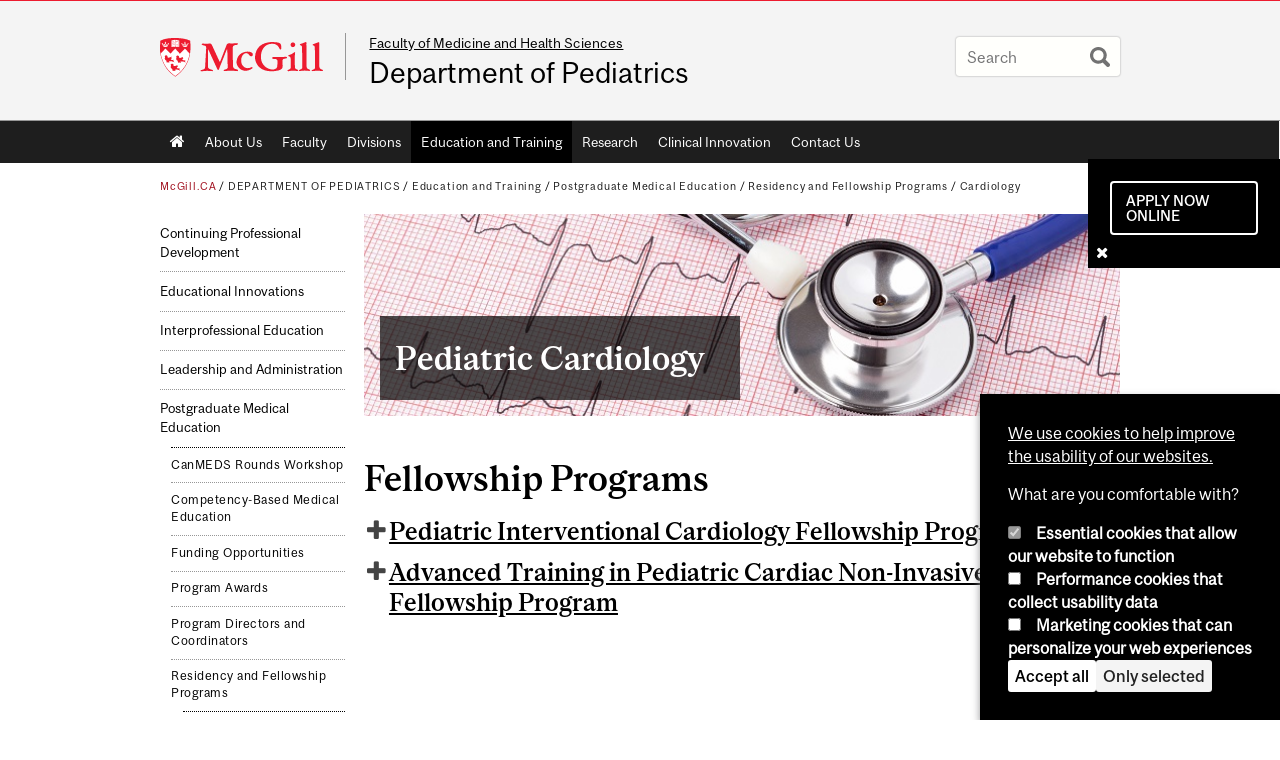

--- FILE ---
content_type: text/html; charset=utf-8
request_url: https://www.mcgill.ca/peds/education-training/pgme/programs/cardiology/fellowship
body_size: 24041
content:
<!DOCTYPE html>
<html lang="en" 
  xmlns:og="http://ogp.me/ns#"
  xmlns:article="http://ogp.me/ns/article#"
  xmlns:book="http://ogp.me/ns/book#"
  xmlns:profile="http://ogp.me/ns/profile#"
  xmlns:video="http://ogp.me/ns/video#"
  xmlns:product="http://ogp.me/ns/product#">

<head profile="http://www.w3.org/1999/xhtml/vocab">
  <meta http-equiv="Content-Type" content="text/html; charset=utf-8" />
<meta class="elastic" name="mcgill_tag" content="subspecialty" />
<meta class="elastic" name="mcgill_tag" content="clinical" />
<meta class="elastic" name="mcgill_tag" content="best" />
<meta class="elastic" name="mcgill_tag" content="excellent" />
<meta class="elastic" name="mcgill_tag" content="top" />
<meta class="elastic" name="mcgill_tag" content="children" />
<meta class="elastic" name="mcgill_tag" content="fellowship" />
<meta class="elastic" name="mcgill_tag" content="residency" />
<meta class="elastic" name="mcgill_tag" content="fellow" />
<meta class="elastic" name="mcgill_tag" content="resident" />
<meta class="elastic" name="mcgill_tag" content="montreal" />
<meta class="elastic" name="mcgill_tag" content="mch" />
<meta class="elastic" name="mcgill_tag" content="montreal children’s hospital" />
<meta class="elastic" name="mcgill_tag" content="mcgill" />
<meta class="elastic" name="mcgill_tag" content="pediatric" />
<meta class="elastic" name="mcgill_tag" content="paediatric" />
<meta class="elastic" name="mcgill_tag" content="training" />
<meta class="elastic" name="mcgill_tag" content="education" />
<meta class="elastic" name="mcgill_tag" content="bursary" />
<meta class="elastic" name="mcgill_tag" content="research" />
<meta class="elastic" name="mcgill_tag" content="program" />
<meta class="elastic" name="mcgill_tag" content="cardiology" />
<meta class="elastic" name="mcgill_tag" content="cardio" />
<meta class="elastic" name="mcgill_faculty" content="medicine" />
<meta class="elastic" name="mcgill_pubdate" content="2020-03-27T11:03:50Z" />
<meta class="elastic" name="mcgill_language" content="en" />
<script type="application/ld+json">{"@context":"http:\/\/schema.org","@type":"CollegeOrUniversity","name":"McGill University","url":"https:\/\/www.mcgill.ca","sameAs":["http:\/\/www.facebook.com\/McGillUniversity","http:\/\/www.linkedin.com\/edu\/mcgill-university-10890","http:\/\/twitter.com\/mcgillu","http:\/\/www.instagram.com\/mcgillu\/","http:\/\/www.youtube.com\/mcgilluniversity"]}</script>
<meta name="description" content="Pediatric Interventional Cardiology Fellowship Program  The Division of Pediatric Cardiology, based at the Montreal Children&#039;s Hospital (MCH) which is part of the McGill University Health Centre (MUHC), offers a 1‐year Pediatric Interventional Cardiology Fellowship Program. The fellowship program provides exposure to all areas of diagnostic and interventional heart catheterization procedures. The fellowship consists of integrated exposure to clinical care, research, and teaching. The Montreal Children&#039;s Hospital is a 154 inpatient beds institution that has a busy Cardiac Program that offers a full range of cardiac care. In 2015, the MUHC moved to the new Glen site that provides tertiary and quaternary cardiac care from fetal to adult life. The facility features key adjacencies for the Fetal Maternal unit and between the pediatric and adult interventional platforms (operating room and heart cathetertization laboratory). Heart catheterizations are performed in a new, dedicated state of the art biplane laboratory that offers advanced imaging capabilities including rotational angiography. The laboratory is also fully equipped for complex electrophysiology applications including 3D mapping. Between 100‐120 catheterization procedures are done yearly at our institution. Interventions are carried out under the supervision of Dr. Adrian Dancea and, occasionally, Dr. Giuseppe Martucci from the immediately adjacent Royal Victoria Hospital (RVH). Occasionally, the fellow will also participate in structural heart catheterization cases in the biplane lab at the RVH under the supervision of either Dr. Dancea or Dr. Martucci. Program length: 1 year Average number of trainees per year: 1    Training Objectives    Training Objectives  General Objective:  To learn the principles and practice of Pediatric Interventional Cardiology (PIC). These include general topics in PIC such as: preparation of cases, attendance to pre‐catherization clinics, post-catherization care and preparation of heart catherization reports. The candidate will acquire knowledge of pertinent risks and benefits of each intervention and obtain informed consent from families. In addition, the fellow will gain awareness of occupational hazards and radiation safety as pertaining to the field on Interventional Cardiology. The fellow will learn a team approach to care delivery with constant interactions with other members of the Cardiac Team. More specifically, the fellow will present the results of the heart catherization to the members of the Cardiac Team and conjointly devise further care plans.  Specific objectives are to provide exposure in the following areas:   Obtaining vascular access (venous, arterial) in various sites including femoral, jugular, radial, transhepatic in children of all ages either by palpation and landmarks or using ultrasound guidance  Performing diagnostic heart catherizations (right and left heart) in children of all ages including hemodynamic assessment, evaluation of cardiac output and intracardiac shunts, assessment of pulmonary hypertension and manipulation of pulmonary vascular bed in the cath lab. The candidate will be versed in all aspects of a heart catherization including catheter selection and manipulation, titration of anticoagulation including post cath hemostasis, generating diagnostic angiograms including appropriate selection of projections.  Performing interventional procedures including:    balloon dilation (with or without stent implantation) of semilunar valves, pulmonary arteries, aorta, systemic and pulmonary veins  device occlusion of atrial septal defects, patent foramen ovale, patent ductus arteriosus, Fontan fenestration  device of coil occlusion of abnormal vessels or collaterals  retrieval of embolized foreign bodies  percutaneous implantation of pulmonary valves  balloon atrial septostomies (bedside or in the cath lab)  endomyocardial biopsies  management of complications that can arise from any of the above complications     Research: All fellows are expected to participate in at least one research project, with the goal of publishing in a major peer‐reviewed journal. Fellows are also encouraged to take advantage of the many opportunities to contribute to multi‐disciplinary research projects ongoing with other departments.  Teaching: Fellows are expected to teach resident rounds whenever appropriate. This could include general teaching rounds with all the residents and more specifically core pediatric cardiology fellows. With respect to procedures, the fellow is primarily responsible for all interventional procedures with the help of the overseeing interventional cardiologist. When appropriate, the fellow will be involved in the hands on teaching of core pediatric cardiology fellows.       Advanced Training in Pediatric Cardiac Non-Invasive Imaging Fellowship Program  The Advanced Training in Pediatric Cardiac Non-Invasive Imaging Fellowship Program gives future echocardiographers the experience, tools and confidence to efficiently function in and/or lead high-volume echocardiographic academic or community laboratories, while being truly comfortable with the breadth of all echocardiographic procedures, techniques and protocols. The fellowship provides an integrated experience of clinical care, research, and teaching. All activities take place at the Montreal Children’s Hospital (MCH) of the McGill University Health Centre (MUHC). Program length: 1 year Average number of trainees per year: 1    Program Description  Program Requirements  Program Highlights    Program Description  The fellowship program trains pediatric cardiologists in non-invasive cardiac imaging to be able to function independently in high volume echocardiography laboratories and cardiac MRI programs, while being comfortable with the non-invasive diagnosis of the whole breadth of fetal and pediatric cardiac pathology. The wide variety of cardiac pathology encountered at the Montreal Children’s Hospital provides fellows in our program with unparalleled exposure to the state of the art of pediatric echocardiography, fetal cardiology and cardiac magnetic resonance imaging (MRI).  Our fellows are already graduated pediatric cardiologists with a core knowledge of transthoracic echocardiography (TTE). During the fellowship they refine their TTE skills including functional tissue Doppler assessment and strain imaging; develop expertise in transesophageal echocardiography (TEE) both in the operating room and during interventional procedures in the catheterization laboratory; acquire expertise in fetal cardiology; and, acquire expertise in cardiac magnetic resonance imaging (MRI).  Cardiac Magnetic Resonance has become part of the common armamentarium available to the cardiologist for investigation in congenital heart disease. The cardiac MRI aspect of our one-year imaging fellowship naturally evolves from the basic requirements of core pediatric cardiology training with the goal of achieving level II training where at the end, the trainee will be able to work independently in the field of congenital cardiac magnetic resonance.  The training both for echocardiography and MRI is longitudinal and under one-to-one supervision.  There are four cardiologists with formal advanced training in pediatric echocardiography and fetal cardiology: Dr. Tíscar Cavallé-Garrido, Dr. Claudia Renaud, Dr. Luc Jutras and Dr. Wadi Mawad, the last two with also formal level III training in pediatric cardiac MRI. In addition, there are four senior echocardiography technologists in the laboratory with an important role in teaching image acquisition, particularly in fetal echocardiography.  The emphasis of the fellowship is to provide high-level personalized training. All imaging techniques performed by the fellow are directed / assessed one by one by staff and are tailored to their starting skill level and progression in training. Fellows are given full flexibility and priority in choosing to image certain cases to ensure proper exposure to all pathology. Fellows are encouraged to work with all attending imaging cardiologists to maximize the exposure to different approaches. In order to allow fellows to reach adequate volumes, they are always given priority to choose cases. There are no scheduling conflicts with core cardiology trainees in our program. Maternal Fetal Medicine fellows rotate in fetal cardiology during the last months of the academic year when the emphasis of our program has shifted towards a more intensive MRI exposure.  Since some of our fellows are international graduates with no previous experience in our hospital, the first month of fellowship is spent on cardiology in-patient and consultation service under the supervision of the staff cardiologist on call. This allows the trainee to become familiar with the hospital structure and functioning as well as the modus operandi of the Division of Cardiology. The remaining months in the fellowship are spent as detailed below. The proposed schedule is flexible to adapt to the educational needs of individual trainees. In addition, there is home call duty throughout the year, in accordance with the residents’ union agreement.  Schedule   First month of Fellowship           TIME   MONDAY   TUESDAY   WEDNESDAY   THURSDAY   FRIDAY           8-9 AM   Handover Rounds   Cardiology Service   Grand Rounds   Echo Teaching Rounds   Fetal Diagnosis and Treatment Group Rounds       AM   Cardiology Service   Cardiology Service   Cardiology Service   Research       PM      Journal Club   Cardio-Surgical Conference     Cardiology Service   MRI Scanning   Cardiology Service      Handover Rounds   Research            Second to Seventh Month of Fellowship           TIME   MONDAY   TUESDAY   WEDNESDAY   THURSDAY   FRIDAY           8-9 AM   Handover Rounds   Fetal Echo   Grand Rounds   Echo Teaching Rounds   Fetal Diagnosis and Treatment Group Rounds       AM   Research   Fetal Echo   Fetal Echo   Research       PM      Journal Club   Cardio-Surgical Conference     Fetal Echo   MRI Scanning   Fetal Echo      Handover Rounds   Research            Last Five Months of Fellowship           TIME   MONDAY   TUESDAY   WEDNESDAY   THURSDAY   FRIDAY           8-9 AM   Handover Rounds      TEE (OR/cath lab)   TTE Reporting     Grand Rounds   Echo Teaching Rounds   Fetal Diagnosis and Treatment Group Rounds       AM   MRI Reporting   MRI Reporting      TEE (OR/cath lab)   TTE Reporting     Research       PM      Journal Club   Cardio-Surgical Conference        TEE (OR/cath lab)   Fetal Scanning     MRI Scanning      TEE (OR/cath lab)   TTE Reporting        Handover Rounds   MRI Reporting               Program Requirements   Hands on Didactic Teaching    In order to ensure balance between the requirements of service and education, the imaging fellowship concentrates on fetal echocardiography for the first 6 months with formal teaching in MRI teaching and longitudinal exposure as an active observer. In the second half of the fellowship, the trainee is invited to take an active role in the echo lab with a focus on transesophageal echo and independent but supervised interpretation of studies and report generation of transthoracic echocardiograms. In addition, the trainee will gradually participate in the planning of MRI examinations as they apply to specific patients, participate in the scanning, interpret the studies using available display and analysis software, then generate a comprehensive and concise report. Every single study performed is reviewed by the staff one-to-one with the trainee, who receives specific feedback and teaching related to each individual case from image acquisition to interpretation and reporting.  The fellow is expected to attend Handover Rounds on Monday mornings and is responsible for case presentations, including imaging, if he/she has been on call on the previous weekend. As call is directly supervised by the staff cardiologist, all echocardiograms performed after hours and on weekends are reviewed by the staff with the trainee, who receives immediate feedback.  The fellow is expected to attend Monday Journal Club presentations by staff. In addition, he/she is assigned to review ahead of time and present the echocardiograms and MRIs of all patients listed for discussion in Monday pm Cardiosurgical Conference.  The fellow is expected to attend and participate in Echo Teaching Rounds on Thursdays. This formal teaching activity with an emphasis on fetal echocardiography and cardiac function occurs year-round and given by cardiology staff or fellows with attendance of all cardiology staff and echocardiography technologists.  The fellow is expected to attend the Fetal Diagnosis and Treatment Group meetings that are held every other Friday. These are multidisciplinary rounds where the management of fetuses with congenital malformations is discussed. Maternal-fetal medicine specialists form the Royal Victoria, Jewish General and St. Mary’s Hospitals, neonatologists, geneticists, fetal cardiologists and other pediatric and surgical specialists participate in these discussions. The role of our fellow is to prepare and present the fetal cardiology cases including review of fetal echocardiographic images, diagnosis, prognosis, surgical options and perinatal management. This is carried out under the supervision of the fetal cardiologist(s) in attendance.  Eight 2 to 3-hour private MRI tutorials with Dr. Luc Jutras are provided during the first 3 months of the fellowship. The list of topics includes basic MRI physics, pulse sequences, image analysis and application to a broad range of congenital and acquired heart conditions. These tutorials are also given year-round to Radiology, Adult Cardiology and Cardiac Surgery trainees and are therefore available would the trainee need a refresher. Impromptu sessions are also organized to discuss specific topics at the trainee’s request.  In order to facilitate personal learning the fellow has access to a number of textbooks and up to date electronic resources. These include a collection of educational CDs on Fetal Cardiology with recorded presentations by world experts in the field.  Opportunities exist for the fellow to teach other trainees, including pediatric intensive care residents while in their transthoracic echocardiography rotation and maternal-fetal medicine fellows in their fetal echocardiography rotation. Moreover, he/she is expected to participate in formal teaching rounds for pediatric residents and neonatal intensive residents once or twice per year, under the supervision of a staff.  MRI simulations using volunteers are planned to allow exploration of the image planning, pulse sequences, trouble shooting in a more relaxed setting. Again, all scans are performed under the direct and constant supervision of cardiologists with level III training in Cardiac Magnetic Resonance. Exchanges are therefore constant and direct. We have also started exploring novel techniques like 3D printing as there is a mounting interest in the Pediatric Cardiology community and as it may soon become a routine part of surgical planning as 3D display techniques have been in the last decade.  A year-round lecture series of non-medical expert roles for pediatric subspecialty trainees has recently been established at the Montreal Children’s Hospital. Our fellow’s attendance is voluntary.    Call Duty    The fellow is scheduled to cover ward and consultation services during the first month of the fellowship under the supervision of one of the staff cardiologists. In addition, there is home call duty throughout the year, in accordance with the residents’ union agreement.    Research    The fellow is expected to elaborate and start the implementation of a research project in imaging with the mentor(s) of their choosing. Protected time is reserved for this purpose.       Program Highlights   High-volume exposure to the echocardiographic imaging of the whole breadth of fetal and pediatric cardiac pathology  Training is one to one with direct supervision at all times.  Four dedicated cardiac staff echocardiographers  Experienced, dedicated, senior echocardiography technicians devoted to teaching  The Division of Pediatric Cardiology at the Montreal Children’s Hospital is a pioneer in Cardiac Magnetic Resonance. It was one of the first to fully integrate Cardiac Magnetic Resonance in its armamentarium for investigation of congenital heart disease with the first level III trained pediatric cardiologist in Canada since 1994.  All scans are planned, executed and analyzed by two level III MRI trained pediatric cardiologists.  MRI case load and historical database is varied and representative of the wide range of disease.  Equipment and software are current and the object of regular upgrades.  The environment is pleasant and is highly conducive to learning." />
<meta name="generator" content="Drupal 7 (http://drupal.org)" />
<link rel="canonical" href="https://www.mcgill.ca/peds/education-training/pgme/programs/cardiology/fellowship" />
<link rel="shortlink" href="https://www.mcgill.ca/peds/node/1432" />
<meta property="og:type" content="website" />
<meta property="og:site_name" content="Department of Pediatrics" />
<meta property="og:title" content="Fellowship Programs" />
<meta property="og:url" content="https://www.mcgill.ca/peds/education-training/pgme/programs/cardiology/fellowship" />
<meta property="og:description" content="Pediatric Interventional Cardiology Fellowship Program  The Division of Pediatric Cardiology, based at the Montreal Children&#039;s Hospital (MCH) which is part of the McGill University Health Centre (MUHC), offers a 1‐year Pediatric Interventional Cardiology Fellowship Program. The fellowship program provides exposure to all areas of diagnostic and interventional heart catheterization procedures. The fellowship consists of integrated exposure to clinical care, research, and teaching. The Montreal Children&#039;s Hospital is a 154 inpatient beds institution that has a busy Cardiac Program that offers a full range of cardiac care. In 2015, the MUHC moved to the new Glen site that provides tertiary and quaternary cardiac care from fetal to adult life. The facility features key adjacencies for the Fetal Maternal unit and between the pediatric and adult interventional platforms (operating room and heart cathetertization laboratory). Heart catheterizations are performed in a new, dedicated state of the art biplane laboratory that offers advanced imaging capabilities including rotational angiography. The laboratory is also fully equipped for complex electrophysiology applications including 3D mapping. Between 100‐120 catheterization procedures are done yearly at our institution. Interventions are carried out under the supervision of Dr. Adrian Dancea and, occasionally, Dr. Giuseppe Martucci from the immediately adjacent Royal Victoria Hospital (RVH). Occasionally, the fellow will also participate in structural heart catheterization cases in the biplane lab at the RVH under the supervision of either Dr. Dancea or Dr. Martucci. Program length: 1 year Average number of trainees per year: 1    Training Objectives    Training Objectives  General Objective:  To learn the principles and practice of Pediatric Interventional Cardiology (PIC). These include general topics in PIC such as: preparation of cases, attendance to pre‐catherization clinics, post-catherization care and preparation of heart catherization reports. The candidate will acquire knowledge of pertinent risks and benefits of each intervention and obtain informed consent from families. In addition, the fellow will gain awareness of occupational hazards and radiation safety as pertaining to the field on Interventional Cardiology. The fellow will learn a team approach to care delivery with constant interactions with other members of the Cardiac Team. More specifically, the fellow will present the results of the heart catherization to the members of the Cardiac Team and conjointly devise further care plans.  Specific objectives are to provide exposure in the following areas:   Obtaining vascular access (venous, arterial) in various sites including femoral, jugular, radial, transhepatic in children of all ages either by palpation and landmarks or using ultrasound guidance  Performing diagnostic heart catherizations (right and left heart) in children of all ages including hemodynamic assessment, evaluation of cardiac output and intracardiac shunts, assessment of pulmonary hypertension and manipulation of pulmonary vascular bed in the cath lab. The candidate will be versed in all aspects of a heart catherization including catheter selection and manipulation, titration of anticoagulation including post cath hemostasis, generating diagnostic angiograms including appropriate selection of projections.  Performing interventional procedures including:    balloon dilation (with or without stent implantation) of semilunar valves, pulmonary arteries, aorta, systemic and pulmonary veins  device occlusion of atrial septal defects, patent foramen ovale, patent ductus arteriosus, Fontan fenestration  device of coil occlusion of abnormal vessels or collaterals  retrieval of embolized foreign bodies  percutaneous implantation of pulmonary valves  balloon atrial septostomies (bedside or in the cath lab)  endomyocardial biopsies  management of complications that can arise from any of the above complications     Research: All fellows are expected to participate in at least one research project, with the goal of publishing in a major peer‐reviewed journal. Fellows are also encouraged to take advantage of the many opportunities to contribute to multi‐disciplinary research projects ongoing with other departments.  Teaching: Fellows are expected to teach resident rounds whenever appropriate. This could include general teaching rounds with all the residents and more specifically core pediatric cardiology fellows. With respect to procedures, the fellow is primarily responsible for all interventional procedures with the help of the overseeing interventional cardiologist. When appropriate, the fellow will be involved in the hands on teaching of core pediatric cardiology fellows.       Advanced Training in Pediatric Cardiac Non-Invasive Imaging Fellowship Program  The Advanced Training in Pediatric Cardiac Non-Invasive Imaging Fellowship Program gives future echocardiographers the experience, tools and confidence to efficiently function in and/or lead high-volume echocardiographic academic or community laboratories, while being truly comfortable with the breadth of all echocardiographic procedures, techniques and protocols. The fellowship provides an integrated experience of clinical care, research, and teaching. All activities take place at the Montreal Children’s Hospital (MCH) of the McGill University Health Centre (MUHC). Program length: 1 year Average number of trainees per year: 1    Program Description  Program Requirements  Program Highlights    Program Description  The fellowship program trains pediatric cardiologists in non-invasive cardiac imaging to be able to function independently in high volume echocardiography laboratories and cardiac MRI programs, while being comfortable with the non-invasive diagnosis of the whole breadth of fetal and pediatric cardiac pathology. The wide variety of cardiac pathology encountered at the Montreal Children’s Hospital provides fellows in our program with unparalleled exposure to the state of the art of pediatric echocardiography, fetal cardiology and cardiac magnetic resonance imaging (MRI).  Our fellows are already graduated pediatric cardiologists with a core knowledge of transthoracic echocardiography (TTE). During the fellowship they refine their TTE skills including functional tissue Doppler assessment and strain imaging; develop expertise in transesophageal echocardiography (TEE) both in the operating room and during interventional procedures in the catheterization laboratory; acquire expertise in fetal cardiology; and, acquire expertise in cardiac magnetic resonance imaging (MRI).  Cardiac Magnetic Resonance has become part of the common armamentarium available to the cardiologist for investigation in congenital heart disease. The cardiac MRI aspect of our one-year imaging fellowship naturally evolves from the basic requirements of core pediatric cardiology training with the goal of achieving level II training where at the end, the trainee will be able to work independently in the field of congenital cardiac magnetic resonance.  The training both for echocardiography and MRI is longitudinal and under one-to-one supervision.  There are four cardiologists with formal advanced training in pediatric echocardiography and fetal cardiology: Dr. Tíscar Cavallé-Garrido, Dr. Claudia Renaud, Dr. Luc Jutras and Dr. Wadi Mawad, the last two with also formal level III training in pediatric cardiac MRI. In addition, there are four senior echocardiography technologists in the laboratory with an important role in teaching image acquisition, particularly in fetal echocardiography.  The emphasis of the fellowship is to provide high-level personalized training. All imaging techniques performed by the fellow are directed / assessed one by one by staff and are tailored to their starting skill level and progression in training. Fellows are given full flexibility and priority in choosing to image certain cases to ensure proper exposure to all pathology. Fellows are encouraged to work with all attending imaging cardiologists to maximize the exposure to different approaches. In order to allow fellows to reach adequate volumes, they are always given priority to choose cases. There are no scheduling conflicts with core cardiology trainees in our program. Maternal Fetal Medicine fellows rotate in fetal cardiology during the last months of the academic year when the emphasis of our program has shifted towards a more intensive MRI exposure.  Since some of our fellows are international graduates with no previous experience in our hospital, the first month of fellowship is spent on cardiology in-patient and consultation service under the supervision of the staff cardiologist on call. This allows the trainee to become familiar with the hospital structure and functioning as well as the modus operandi of the Division of Cardiology. The remaining months in the fellowship are spent as detailed below. The proposed schedule is flexible to adapt to the educational needs of individual trainees. In addition, there is home call duty throughout the year, in accordance with the residents’ union agreement.  Schedule   First month of Fellowship           TIME   MONDAY   TUESDAY   WEDNESDAY   THURSDAY   FRIDAY           8-9 AM   Handover Rounds   Cardiology Service   Grand Rounds   Echo Teaching Rounds   Fetal Diagnosis and Treatment Group Rounds       AM   Cardiology Service   Cardiology Service   Cardiology Service   Research       PM      Journal Club   Cardio-Surgical Conference     Cardiology Service   MRI Scanning   Cardiology Service      Handover Rounds   Research            Second to Seventh Month of Fellowship           TIME   MONDAY   TUESDAY   WEDNESDAY   THURSDAY   FRIDAY           8-9 AM   Handover Rounds   Fetal Echo   Grand Rounds   Echo Teaching Rounds   Fetal Diagnosis and Treatment Group Rounds       AM   Research   Fetal Echo   Fetal Echo   Research       PM      Journal Club   Cardio-Surgical Conference     Fetal Echo   MRI Scanning   Fetal Echo      Handover Rounds   Research            Last Five Months of Fellowship           TIME   MONDAY   TUESDAY   WEDNESDAY   THURSDAY   FRIDAY           8-9 AM   Handover Rounds      TEE (OR/cath lab)   TTE Reporting     Grand Rounds   Echo Teaching Rounds   Fetal Diagnosis and Treatment Group Rounds       AM   MRI Reporting   MRI Reporting      TEE (OR/cath lab)   TTE Reporting     Research       PM      Journal Club   Cardio-Surgical Conference        TEE (OR/cath lab)   Fetal Scanning     MRI Scanning      TEE (OR/cath lab)   TTE Reporting        Handover Rounds   MRI Reporting               Program Requirements   Hands on Didactic Teaching    In order to ensure balance between the requirements of service and education, the imaging fellowship concentrates on fetal echocardiography for the first 6 months with formal teaching in MRI teaching and longitudinal exposure as an active observer. In the second half of the fellowship, the trainee is invited to take an active role in the echo lab with a focus on transesophageal echo and independent but supervised interpretation of studies and report generation of transthoracic echocardiograms. In addition, the trainee will gradually participate in the planning of MRI examinations as they apply to specific patients, participate in the scanning, interpret the studies using available display and analysis software, then generate a comprehensive and concise report. Every single study performed is reviewed by the staff one-to-one with the trainee, who receives specific feedback and teaching related to each individual case from image acquisition to interpretation and reporting.  The fellow is expected to attend Handover Rounds on Monday mornings and is responsible for case presentations, including imaging, if he/she has been on call on the previous weekend. As call is directly supervised by the staff cardiologist, all echocardiograms performed after hours and on weekends are reviewed by the staff with the trainee, who receives immediate feedback.  The fellow is expected to attend Monday Journal Club presentations by staff. In addition, he/she is assigned to review ahead of time and present the echocardiograms and MRIs of all patients listed for discussion in Monday pm Cardiosurgical Conference.  The fellow is expected to attend and participate in Echo Teaching Rounds on Thursdays. This formal teaching activity with an emphasis on fetal echocardiography and cardiac function occurs year-round and given by cardiology staff or fellows with attendance of all cardiology staff and echocardiography technologists.  The fellow is expected to attend the Fetal Diagnosis and Treatment Group meetings that are held every other Friday. These are multidisciplinary rounds where the management of fetuses with congenital malformations is discussed. Maternal-fetal medicine specialists form the Royal Victoria, Jewish General and St. Mary’s Hospitals, neonatologists, geneticists, fetal cardiologists and other pediatric and surgical specialists participate in these discussions. The role of our fellow is to prepare and present the fetal cardiology cases including review of fetal echocardiographic images, diagnosis, prognosis, surgical options and perinatal management. This is carried out under the supervision of the fetal cardiologist(s) in attendance.  Eight 2 to 3-hour private MRI tutorials with Dr. Luc Jutras are provided during the first 3 months of the fellowship. The list of topics includes basic MRI physics, pulse sequences, image analysis and application to a broad range of congenital and acquired heart conditions. These tutorials are also given year-round to Radiology, Adult Cardiology and Cardiac Surgery trainees and are therefore available would the trainee need a refresher. Impromptu sessions are also organized to discuss specific topics at the trainee’s request.  In order to facilitate personal learning the fellow has access to a number of textbooks and up to date electronic resources. These include a collection of educational CDs on Fetal Cardiology with recorded presentations by world experts in the field.  Opportunities exist for the fellow to teach other trainees, including pediatric intensive care residents while in their transthoracic echocardiography rotation and maternal-fetal medicine fellows in their fetal echocardiography rotation. Moreover, he/she is expected to participate in formal teaching rounds for pediatric residents and neonatal intensive residents once or twice per year, under the supervision of a staff.  MRI simulations using volunteers are planned to allow exploration of the image planning, pulse sequences, trouble shooting in a more relaxed setting. Again, all scans are performed under the direct and constant supervision of cardiologists with level III training in Cardiac Magnetic Resonance. Exchanges are therefore constant and direct. We have also started exploring novel techniques like 3D printing as there is a mounting interest in the Pediatric Cardiology community and as it may soon become a routine part of surgical planning as 3D display techniques have been in the last decade.  A year-round lecture series of non-medical expert roles for pediatric subspecialty trainees has recently been established at the Montreal Children’s Hospital. Our fellow’s attendance is voluntary.    Call Duty    The fellow is scheduled to cover ward and consultation services during the first month of the fellowship under the supervision of one of the staff cardiologists. In addition, there is home call duty throughout the year, in accordance with the residents’ union agreement.    Research    The fellow is expected to elaborate and start the implementation of a research project in imaging with the mentor(s) of their choosing. Protected time is reserved for this purpose.       Program Highlights   High-volume exposure to the echocardiographic imaging of the whole breadth of fetal and pediatric cardiac pathology  Training is one to one with direct supervision at all times.  Four dedicated cardiac staff echocardiographers  Experienced, dedicated, senior echocardiography technicians devoted to teaching  The Division of Pediatric Cardiology at the Montreal Children’s Hospital is a pioneer in Cardiac Magnetic Resonance. It was one of the first to fully integrate Cardiac Magnetic Resonance in its armamentarium for investigation of congenital heart disease with the first level III trained pediatric cardiologist in Canada since 1994.  All scans are planned, executed and analyzed by two level III MRI trained pediatric cardiologists.  MRI case load and historical database is varied and representative of the wide range of disease.  Equipment and software are current and the object of regular upgrades.  The environment is pleasant and is highly conducive to learning." />
<meta property="og:updated_time" content="2020-03-27T07:50:49-04:00" />
<meta property="og:image:width" content="300" />
<meta property="og:image:height" content="300" />
<meta name="twitter:card" content="summary_large_image" />
<meta name="twitter:site" content="@McGillU" />
<meta name="twitter:title" content="Fellowship Programs" />
<meta name="twitter:description" content="Pediatric Interventional Cardiology Fellowship Program  The Division of Pediatric Cardiology, based at the Montreal Children&#039;s Hospital (MCH) which is part of the McGill University Health Centre" />
<meta name="twitter:image" content="https://www.mcgill.ca/sites/all/themes/moriarty/images/mcgill_crest.png" />
<meta property="og:locale:alternate" content="fr_FR" />
<meta property="og:video:width" content="300" />
<meta property="og:video:height" content="250" />
  <title>Fellowship Programs | Department of Pediatrics - McGill University</title>
  <meta name="viewport" content="width=device-width, initial-scale=1.0" />
  <link type="text/css" rel="stylesheet" href="https://www.mcgill.ca/peds/files/peds/css/css_EjuMXlRCto9G9L1fQfYhSFkugL7rshsDZvAdI7BJ6Xw.css" media="all" />
<link type="text/css" rel="stylesheet" href="https://www.mcgill.ca/peds/files/peds/css/css_7SI8j6ftR_VRx5_64L64DIeCfcQIaJdYBVJ5fGWNVm4.css" media="screen" />
<link type="text/css" rel="stylesheet" href="https://www.mcgill.ca/peds/files/peds/css/css_sHr0N68Txy2l2doNZLCRnwEzWiKcfs7irBEfE-rkxNw.css" media="all" />
<link type="text/css" rel="stylesheet" href="https://www.mcgill.ca/peds/files/peds/css/css_Lz2lFIfGv8nmb4AIs0Cm_hAyroUULFzK87aqs1rNEXo.css" media="all" />
<link type="text/css" rel="stylesheet" href="https://www.mcgill.ca/peds/files/peds/css/css_C2OpEL2p--UUegS795cDiaW7az2fbdlU7LWGm71ST7s.css" media="all" />
<link type="text/css" rel="stylesheet" href="https://www.mcgill.ca/peds/files/peds/css/css_X1KJdfQABekGwYdOLTfYN7XKPOo9_0-pADhDFMKzzgc.css" media="print" />
<link type="text/css" rel="stylesheet" href="https://www.mcgill.ca/peds/files/peds/css/css_wEt493wQIfEJ6jLGqnlPKR_M6t4y2S_Q_MqtYXRyrtc.css" media="screen and (max-width: 680px)" />
  <script type="text/javascript" src="https://www.mcgill.ca/peds/sites/all/libraries/modernizr/modernizr.js?t9esa4"></script>
<script type="text/javascript" src="https://www.mcgill.ca/peds/files/peds/js/js_Pt6OpwTd6jcHLRIjrE-eSPLWMxWDkcyYrPTIrXDSON0.js"></script>
<script type="text/javascript" src="https://www.mcgill.ca/peds/files/peds/js/js_5KXKDuNIZfuGyTZYEg9CUlcRg-pwW0W12GCvlWP7qUM.js"></script>
<script type="text/javascript">
<!--//--><![CDATA[//><!--
document.createElement( "picture" );
//--><!]]>
</script>
<script type="text/javascript" src="https://www.mcgill.ca/peds/files/peds/js/js_3HwM2PP9irrsTB3q5akcqogTH4KbVCYnO0U5pPm9VJ0.js"></script>
<script type="text/javascript" src="https://www.mcgill.ca/peds/files/peds/js/js_u51luLmXMSY0gQjpM_mNk15FRBQMjbfYlaiXkIHln-I.js"></script>
<script type="text/javascript">
<!--//--><![CDATA[//><!--
window.euCookieComplianceLoadScripts = function(category) {if (category === "performance") {var scriptTag = document.createElement("script");scriptTag.src = "https:\/\/www.googletagmanager.com\/gtag\/js?id=G-YGN990TBJK";document.body.appendChild(scriptTag);}if (category === "marketing") {}}
//--><!]]>
</script>
<script type="text/javascript">
<!--//--><![CDATA[//><!--
window.eu_cookie_compliance_cookie_name = "";
//--><!]]>
</script>
<script type="text/javascript" src="https://www.mcgill.ca/peds/files/peds/js/js_NLLXow_P0hT3RGJwt-tDxP0HFx4QVqYa_W5YKdBxYuQ.js"></script>
<script type="text/javascript">
<!--//--><![CDATA[//><!--
Drupal.behaviors.googleanalytics = { attach: function (context, settings) { (function ($) { $("html", context).once("googleanalytics", function () { Drupal.googleanalytics = (typeof Drupal.googleanalytics !== "undefined") ? Drupal.googleanalytics : {};Drupal.googleanalytics.ga_disable = Drupal.googleanalytics.ga_disable || false;if (typeof Drupal.eu_cookie_compliance === "undefined") {console.warn("googleanalytics: googleanalytics eu_cookie_compliance integration option is enabled, but eu_cookie_compliance javascripts seem to be loaded after googleanalytics, which may break functionality."); }var eccHasAgreed = (typeof Drupal.eu_cookie_compliance !== "undefined" && Drupal.eu_cookie_compliance.hasAgreed("performance"));Drupal.googleanalytics.ga_disable = Drupal.googleanalytics.ga_disable || !eccHasAgreed;var DNT = (typeof navigator.doNotTrack !== "undefined" && (navigator.doNotTrack === "yes" || navigator.doNotTrack == 1)) || (typeof navigator.msDoNotTrack !== "undefined" && navigator.msDoNotTrack == 1) || (typeof window.doNotTrack !== "undefined" && window.doNotTrack == 1);Drupal.googleanalytics.ga_disable = Drupal.googleanalytics.ga_disable || (DNT && (typeof eccHasAgreed == "undefined" || !eccHasAgreed));if (!Drupal.googleanalytics.ga_disable) {window.dataLayer = window.dataLayer || [];function gtag(){dataLayer.push(arguments)};gtag("js", new Date());gtag("set", "developer_id.dMDhkMT", true);gtag("config", "G-YGN990TBJK", {"groups":"default","anonymize_ip":true,"allow_ad_personalization_signals":false}); }})}(jQuery))}};
//--><!]]>
</script>
<script type="text/javascript" src="https://www.mcgill.ca/peds/files/peds/js/js__vO75ealDh3fyue5eZjmgTyjwr4jpPqap5T1xJKFEtk.js"></script>
<script type="text/javascript" src="https://www.mcgill.ca/peds/files/peds/js/js_C5U72DT0WwKU-6NEoa6GyKnaZ2i1vHa6sl5m5W4v0Mg.js"></script>
<script type="text/javascript">
//<![CDATA[
window["_tsbp_"] = { ba : "X-TS-BP-Action", bh : "X-TS-AJAX-Request"};
//]]>
</script><script type="text/javascript" src="/TSbd/08278c8957ab200068e858718b62065d34d81ce21c9c6bde8eaf72b0f452eff04c96f63e8f7c1528?type=2"></script><script type="text/javascript">
<!--//--><![CDATA[//><!--
jQuery.extend(Drupal.settings, {"basePath":"\/peds\/","pathPrefix":"","setHasJsCookie":0,"ajaxPageState":{"theme":"moriarty","theme_token":"zG1XG8rjET2U7Mnzaeh1lQnzX7EzS4evh_i2W762WwQ","js":{"sites\/all\/modules\/contrib\/picture\/picturefill2\/picturefill.min.js":1,"sites\/all\/modules\/contrib\/picture\/picture.min.js":1,"sites\/all\/modules\/mcgill\/mcgill_wysiwyg_and_text_formats\/js\/components-bundle.js":1,"sites\/all\/libraries\/modernizr\/modernizr.js":1,"sites\/all\/modules\/contrib\/jquery_update\/replace\/jquery\/1.12\/jquery.min.js":1,"misc\/jquery-extend-3.4.0.js":1,"misc\/jquery-html-prefilter-3.5.0-backport.js":1,"misc\/jquery.once.js":1,"misc\/drupal.js":1,"sites\/all\/modules\/contrib\/jquery_update\/js\/jquery_browser.js":1,"sites\/all\/modules\/contrib\/picture\/lazysizes\/lazysizes.min.js":1,"sites\/all\/modules\/contrib\/picture\/lazysizes\/plugins\/aspectratio\/ls.aspectratio.min.js":1,"sites\/all\/modules\/contrib\/eu_cookie_compliance\/js\/jquery.cookie-1.4.1.min.js":1,"misc\/form-single-submit.js":1,"0":1,"sites\/all\/modules\/contrib\/google_cse\/google_cse.js":1,"sites\/all\/modules\/contrib\/spamspan\/spamspan.js":1,"sites\/all\/libraries\/colorbox\/jquery.colorbox-min.js":1,"sites\/all\/modules\/contrib\/colorbox\/js\/colorbox.js":1,"sites\/all\/modules\/contrib\/colorbox\/styles\/default\/colorbox_style.js":1,"sites\/all\/modules\/patched\/media_colorbox\/media_colorbox.js":1,"sites\/all\/modules\/mcgill\/mcgill_search\/js\/solr_presentation.js":1,"1":1,"2":1,"sites\/all\/modules\/contrib\/eu_cookie_compliance\/js\/eu_cookie_compliance.min.js":1,"sites\/all\/modules\/contrib\/google_analytics\/googleanalytics.js":1,"3":1,"sites\/all\/modules\/mcgill\/mcgill_wysiwyg_and_text_formats\/js\/riot.min.js":1,"sites\/all\/libraries\/tablesorter\/jquery.tablesorter.min.js":1,"sites\/all\/modules\/contrib\/field_group\/field_group.js":1,"sites\/all\/libraries\/superfish\/jquery.hoverIntent.minified.js":1,"sites\/all\/libraries\/superfish\/sfsmallscreen.js":1,"sites\/all\/libraries\/superfish\/supposition.js":1,"sites\/all\/libraries\/superfish\/superfish.js":1,"sites\/all\/libraries\/superfish\/supersubs.js":1,"sites\/all\/modules\/contrib\/superfish\/superfish.js":1,"sites\/all\/themes\/basie\/src\/js\/bs-scripts.js":1,"sites\/all\/themes\/moriarty\/js\/plugins.js":1,"sites\/all\/themes\/moriarty\/js\/menu_receiver.js":1,"sites\/all\/themes\/moriarty\/js\/editor_widgets.js":1,"sites\/all\/themes\/moriarty\/js\/mega_menus.js":1,"sites\/all\/themes\/moriarty\/js\/presentation.js":1,"sites\/all\/themes\/moriarty\/js\/tableSorter.js":1,"sites\/all\/themes\/moriarty\/js\/mcgill_dropdown.js":1},"css":{"modules\/system\/system.base.css":1,"modules\/system\/system.menus.css":1,"modules\/system\/system.messages.css":1,"modules\/system\/system.theme.css":1,"sites\/all\/modules\/contrib\/picture\/lazysizes\/plugins\/aspectratio\/ls.aspectratio.css":1,"modules\/aggregator\/aggregator.css":1,"sites\/all\/modules\/contrib\/date\/date_api\/date.css":1,"sites\/all\/modules\/contrib\/date\/date_popup\/themes\/datepicker.1.7.css":1,"modules\/field\/theme\/field.css":1,"sites\/all\/modules\/contrib\/google_cse\/google_cse.css":1,"sites\/all\/modules\/contrib\/logintoboggan\/logintoboggan.css":1,"sites\/all\/modules\/mcgill\/mcgill_googlesearch\/css\/mcgill_googlesearch.css":1,"modules\/node\/node.css":1,"sites\/all\/modules\/contrib\/picture\/picture_wysiwyg.css":1,"modules\/search\/search.css":1,"modules\/user\/user.css":1,"sites\/all\/modules\/contrib\/views\/css\/views.css":1,"sites\/all\/modules\/contrib\/colorbox\/styles\/default\/colorbox_style.css":1,"sites\/all\/modules\/contrib\/ctools\/css\/ctools.css":1,"sites\/all\/modules\/mcgill\/mcgill_aggregator\/css\/mcgill_aggregator.css":1,"sites\/all\/modules\/mcgill\/mcgill_profiles\/mcgill_profiles_displays\/css\/mcgill_profiles_displays_extras.css":1,"sites\/all\/modules\/mcgill\/mcgill_search\/css\/mcgill_search.css":1,"sites\/all\/modules\/mcgill\/mcgill_pages\/css\/restricted_page.css":1,"sites\/all\/modules\/mcgill\/courses\/courses.css":1,"sites\/all\/modules\/contrib\/eu_cookie_compliance\/css\/eu_cookie_compliance.bare.css":1,"sites\/all\/modules\/mcgill\/mcgill_service_links\/css\/service_links_modified.css":1,"sites\/all\/libraries\/superfish\/css\/superfish.css":1,"sites\/all\/libraries\/superfish\/css\/superfish-smallscreen.css":1,"sites\/all\/themes\/basie\/basie-shared.css":1,"sites\/all\/themes\/basie\/eu-cookie.css":1,"sites\/all\/themes\/moriarty\/css\/style.css":1,"sites\/all\/themes\/moriarty\/icons\/mcgill-extra-icons-font\/mcgill-extra-icons-font.css":1,"sites\/all\/themes\/moriarty\/override-css\/moriarty.css":1,"sites\/all\/themes\/moriarty\/css\/print_moriarty.css":1,"sites\/all\/themes\/moriarty\/css\/small_screen_moriarty.css":1}},"colorbox":{"opacity":"0.85","current":"{current} of {total}","previous":"\u00ab Prev","next":"Next \u00bb","close":"Close","maxWidth":"98%","maxHeight":"98%","fixed":true,"mobiledetect":true,"mobiledevicewidth":"480px","file_public_path":"\/peds\/files\/peds","specificPagesDefaultValue":"admin*\nimagebrowser*\nimg_assist*\nimce*\nnode\/add\/*\nnode\/*\/edit\nprint\/*\nprintpdf\/*\nsystem\/ajax\nsystem\/ajax\/*"},"googleCSE":{"cx":"005468295984476358267:brdee2z857m","language":"","resultsWidth":600,"domain":"www.google.com","showWaterMark":1},"eu_cookie_compliance":{"cookie_policy_version":"1.0.0","popup_enabled":1,"popup_agreed_enabled":0,"popup_hide_agreed":0,"popup_clicking_confirmation":false,"popup_scrolling_confirmation":false,"popup_html_info":"\u003Cbutton type=\u0022button\u0022 class=\u0022eu-cookie-withdraw-tab\u0022\u003EPrivacy settings\u003C\/button\u003E\n\u003Cdiv class=\u0022eu-cookie-compliance-banner eu-cookie-compliance-banner-info eu-cookie-compliance-banner--categories\u0022\u003E\n  \u003Cdiv class=\u0022popup-content info\u0022\u003E\n        \u003Cdiv id=\u0022popup-text\u0022\u003E\n      \u003Cp\u003E\u003Ca href=\u0022https:\/\/www.mcgill.ca\/cookie-notice\u0022\u003EWe use cookies to help improve the usability of our websites.\u003C\/a\u003E\u003C\/p\u003E\u003Cp\u003EWhat are you comfortable with?\u003C\/p\u003E              \u003Cbutton type=\u0022button\u0022 class=\u0022find-more-button eu-cookie-compliance-more-button\u0022\u003EGive me more info\u003C\/button\u003E\n          \u003C\/div\u003E\n          \u003Cdiv id=\u0022eu-cookie-compliance-categories\u0022 class=\u0022eu-cookie-compliance-categories\u0022\u003E\n                  \u003Cdiv class=\u0022eu-cookie-compliance-category\u0022\u003E\n            \u003Cdiv\u003E\n              \u003Cinput type=\u0022checkbox\u0022 name=\u0022cookie-categories\u0022 id=\u0022cookie-category-required\u0022 value=\u0022required\u0022\n                                  checked\n                                                  disabled\n                              \u003E\n              \u003Clabel for=\u0022cookie-category-required\u0022\u003EEssential cookies that allow our website to function\u003C\/label\u003E\n            \u003C\/div\u003E\n                      \u003Cdiv class=\u0022eu-cookie-compliance-category-description\u0022\u003E\u003C\/div\u003E\n                  \u003C\/div\u003E\n                  \u003Cdiv class=\u0022eu-cookie-compliance-category\u0022\u003E\n            \u003Cdiv\u003E\n              \u003Cinput type=\u0022checkbox\u0022 name=\u0022cookie-categories\u0022 id=\u0022cookie-category-performance\u0022 value=\u0022performance\u0022\n                                              \u003E\n              \u003Clabel for=\u0022cookie-category-performance\u0022\u003EPerformance cookies that collect usability data\u003C\/label\u003E\n            \u003C\/div\u003E\n                      \u003Cdiv class=\u0022eu-cookie-compliance-category-description\u0022\u003E\u003C\/div\u003E\n                  \u003C\/div\u003E\n                  \u003Cdiv class=\u0022eu-cookie-compliance-category\u0022\u003E\n            \u003Cdiv\u003E\n              \u003Cinput type=\u0022checkbox\u0022 name=\u0022cookie-categories\u0022 id=\u0022cookie-category-marketing\u0022 value=\u0022marketing\u0022\n                                              \u003E\n              \u003Clabel for=\u0022cookie-category-marketing\u0022\u003EMarketing cookies that can personalize your web experiences\u003C\/label\u003E\n            \u003C\/div\u003E\n                      \u003Cdiv class=\u0022eu-cookie-compliance-category-description\u0022\u003E\u003C\/div\u003E\n                  \u003C\/div\u003E\n                          \u003Cdiv class=\u0022eu-cookie-compliance-categories-buttons\u0022\u003E\n            \u003Cbutton type=\u0022button\u0022 class=\u0022agree-button eu-cookie-compliance-default-button\u0022\u003EAccept all\u003C\/button\u003E\n            \u003Cbutton type=\u0022button\u0022\n                    class=\u0022eu-cookie-compliance-save-preferences-button\u0022\u003EOnly selected\u003C\/button\u003E\n          \u003C\/div\u003E\n              \u003C\/div\u003E\n    \n    \u003Cdiv id=\u0022popup-buttons\u0022 class=\u0022eu-cookie-compliance-has-categories\u0022\u003E\n            \u003Cbutton type=\u0022button\u0022 class=\u0022agree-button eu-cookie-compliance-default-button\u0022\u003EAccept all\u003C\/button\u003E\n              \u003Cbutton type=\u0022button\u0022 class=\u0022eu-cookie-withdraw-button eu-cookie-compliance-hidden\u0022 \u003EModify consent settings\u003C\/button\u003E\n          \u003C\/div\u003E\n  \u003C\/div\u003E\n\u003C\/div\u003E","use_mobile_message":false,"mobile_popup_html_info":"  \u003Cbutton type=\u0022button\u0022 class=\u0022eu-cookie-withdraw-tab\u0022\u003EPrivacy settings\u003C\/button\u003E\n\u003Cdiv class=\u0022eu-cookie-compliance-banner eu-cookie-compliance-banner-info eu-cookie-compliance-banner--categories\u0022\u003E\n  \u003Cdiv class=\u0022popup-content info\u0022\u003E\n        \u003Cdiv id=\u0022popup-text\u0022\u003E\n      \u003Ch2\u003EWe use cookies on this site to enhance your user experience\u003C\/h2\u003E\u003Cp\u003EBy tapping the Accept button, you agree to us doing so.\u003C\/p\u003E              \u003Cbutton type=\u0022button\u0022 class=\u0022find-more-button eu-cookie-compliance-more-button\u0022\u003EGive me more info\u003C\/button\u003E\n          \u003C\/div\u003E\n          \u003Cdiv id=\u0022eu-cookie-compliance-categories\u0022 class=\u0022eu-cookie-compliance-categories\u0022\u003E\n                  \u003Cdiv class=\u0022eu-cookie-compliance-category\u0022\u003E\n            \u003Cdiv\u003E\n              \u003Cinput type=\u0022checkbox\u0022 name=\u0022cookie-categories\u0022 id=\u0022cookie-category-required\u0022 value=\u0022required\u0022\n                                  checked\n                                                  disabled\n                              \u003E\n              \u003Clabel for=\u0022cookie-category-required\u0022\u003EEssential cookies that allow our website to function\u003C\/label\u003E\n            \u003C\/div\u003E\n                      \u003Cdiv class=\u0022eu-cookie-compliance-category-description\u0022\u003E\u003C\/div\u003E\n                  \u003C\/div\u003E\n                  \u003Cdiv class=\u0022eu-cookie-compliance-category\u0022\u003E\n            \u003Cdiv\u003E\n              \u003Cinput type=\u0022checkbox\u0022 name=\u0022cookie-categories\u0022 id=\u0022cookie-category-performance\u0022 value=\u0022performance\u0022\n                                              \u003E\n              \u003Clabel for=\u0022cookie-category-performance\u0022\u003EPerformance cookies that collect usability data\u003C\/label\u003E\n            \u003C\/div\u003E\n                      \u003Cdiv class=\u0022eu-cookie-compliance-category-description\u0022\u003E\u003C\/div\u003E\n                  \u003C\/div\u003E\n                  \u003Cdiv class=\u0022eu-cookie-compliance-category\u0022\u003E\n            \u003Cdiv\u003E\n              \u003Cinput type=\u0022checkbox\u0022 name=\u0022cookie-categories\u0022 id=\u0022cookie-category-marketing\u0022 value=\u0022marketing\u0022\n                                              \u003E\n              \u003Clabel for=\u0022cookie-category-marketing\u0022\u003EMarketing cookies that can personalize your web experiences\u003C\/label\u003E\n            \u003C\/div\u003E\n                      \u003Cdiv class=\u0022eu-cookie-compliance-category-description\u0022\u003E\u003C\/div\u003E\n                  \u003C\/div\u003E\n                          \u003Cdiv class=\u0022eu-cookie-compliance-categories-buttons\u0022\u003E\n            \u003Cbutton type=\u0022button\u0022 class=\u0022agree-button eu-cookie-compliance-default-button\u0022\u003EAccept all\u003C\/button\u003E\n            \u003Cbutton type=\u0022button\u0022\n                    class=\u0022eu-cookie-compliance-save-preferences-button\u0022\u003EOnly selected\u003C\/button\u003E\n          \u003C\/div\u003E\n              \u003C\/div\u003E\n    \n    \u003Cdiv id=\u0022popup-buttons\u0022 class=\u0022eu-cookie-compliance-has-categories\u0022\u003E\n            \u003Cbutton type=\u0022button\u0022 class=\u0022agree-button eu-cookie-compliance-default-button\u0022\u003EAccept all\u003C\/button\u003E\n              \u003Cbutton type=\u0022button\u0022 class=\u0022eu-cookie-withdraw-button eu-cookie-compliance-hidden\u0022 \u003EModify consent settings\u003C\/button\u003E\n          \u003C\/div\u003E\n  \u003C\/div\u003E\n\u003C\/div\u003E\n","mobile_breakpoint":"768","popup_html_agreed":"\u003Cdiv\u003E\n  \u003Cdiv class=\u0022popup-content agreed\u0022\u003E\n    \u003Cdiv id=\u0022popup-text\u0022\u003E\n      \u003Ch2\u003EThank you for accepting cookies\u003C\/h2\u003E\u003Cp\u003EYou can now hide this message or find out more about cookies.\u003C\/p\u003E    \u003C\/div\u003E\n    \u003Cdiv id=\u0022popup-buttons\u0022\u003E\n      \u003Cbutton type=\u0022button\u0022 class=\u0022hide-popup-button eu-cookie-compliance-hide-button\u0022\u003EHide\u003C\/button\u003E\n              \u003Cbutton type=\u0022button\u0022 class=\u0022find-more-button eu-cookie-compliance-more-button-thank-you\u0022 \u003EMore info\u003C\/button\u003E\n          \u003C\/div\u003E\n  \u003C\/div\u003E\n\u003C\/div\u003E","popup_use_bare_css":1,"popup_height":"auto","popup_width":0,"popup_delay":1000,"popup_link":"https:\/\/www.mcgill.ca\/privacy-notice","popup_link_new_window":0,"popup_position":null,"fixed_top_position":1,"popup_language":"en","store_consent":false,"better_support_for_screen_readers":0,"reload_page":0,"domain":"","domain_all_sites":1,"popup_eu_only_js":0,"cookie_lifetime":"100","cookie_session":false,"disagree_do_not_show_popup":0,"method":"categories","allowed_cookies":"","withdraw_markup":"\u003Cbutton type=\u0022button\u0022 class=\u0022eu-cookie-withdraw-tab\u0022\u003EPrivacy settings\u003C\/button\u003E\n\u003Cdiv class=\u0022eu-cookie-withdraw-banner\u0022\u003E\n  \u003Cdiv class=\u0022popup-content info\u0022\u003E\n    \u003Cdiv id=\u0022popup-text\u0022\u003E\n      \u003Ch2\u003EWe use cookies on this site to enhance your user experience\u003C\/h2\u003E\u003Cp\u003EYou have given your consent for us to set cookies.\u003C\/p\u003E    \u003C\/div\u003E\n    \u003Cdiv id=\u0022popup-buttons\u0022\u003E\n      \u003Cbutton type=\u0022button\u0022 class=\u0022eu-cookie-withdraw-button\u0022\u003EModify consent settings\u003C\/button\u003E\n    \u003C\/div\u003E\n  \u003C\/div\u003E\n\u003C\/div\u003E\n","withdraw_enabled":1,"withdraw_button_on_info_popup":0,"cookie_categories":["required","performance","marketing"],"cookie_categories_details":{"required":{"weight":0,"machine_name":"required","label":"Essential cookies that allow our website to function","description":"","checkbox_default_state":"required"},"performance":{"weight":0,"machine_name":"performance","label":"Performance cookies that collect usability data","description":"","checkbox_default_state":"unchecked"},"marketing":{"weight":0,"machine_name":"marketing","label":"Marketing cookies that can personalize your web experiences","description":"","checkbox_default_state":"unchecked"}},"enable_save_preferences_button":1,"cookie_name":"","cookie_value_disagreed":"0","cookie_value_agreed_show_thank_you":"1","cookie_value_agreed":"2","containing_element":"body","automatic_cookies_removal":1,"close_button_action":"close_banner"},"googleanalytics":{"account":["G-YGN990TBJK"],"trackOutbound":1,"trackMailto":1,"trackDownload":1,"trackDownloadExtensions":"7z|aac|arc|arj|asf|asx|avi|bin|csv|doc|exe|flv|gif|gz|gzip|hqx|jar|jpe?g|js|mp(2|3|4|e?g)|mov(ie)?|msi|msp|pdf|phps|png|ppt|qtm?|ra(m|r)?|sea|sit|tar|tgz|torrent|txt|wav|wma|wmv|wpd|xls|xml|z|zip"},"urlIsAjaxTrusted":{"\/peds\/education-training\/pgme\/programs\/cardiology\/fellowship":true},"superfish":{"1":{"id":"1","sf":{"animation":{"opacity":"show"},"speed":"fast"},"plugins":{"smallscreen":{"mode":"window_width","breakpoint":680,"breakpointUnit":"px","accordionButton":"0","title":"Main menu"},"supposition":true,"supersubs":true}}},"field_group":{"div":"full"}});
//--><!]]>
</script>
</head>
<body class="html not-front not-logged-in no-sidebars page-node page-node- page-node-1432 node-type-page i18n-en d7-header page horizontal-nav vert-nav" >

  
    <!-- Header -->

<iframe class="wms-offline--message hide" style="border: none; width: 100%; height: 180px" title="Offline Page" srcdoc='
<!DOCTYPE html>
<html lang="en">
<head>
    <meta charset="UTF-8" />
    <meta name="viewport" content="width=device-width, initial-scale=1.0" />
    <title>Offline</title>
    <style type="text/css">

      /* Portable Error Message Component */
      .mds-message--error {
        /* Base styles with resolved values */
        border: 1px solid #000; /* --mds-border-thin */
        border-top: 5px solid #ed1b2f; /* --mds-border-thick */
        box-shadow: 0 4px 8px hsl(0deg 1% 60% / 100%); /* --mds-shadow-large */
        border-color: #d14444; /* --mds-color-error-500 */
        column-gap: calc(1.75 * var(--space-unit, 0.75rem)); /* --mds-spacing-large */
        display: grid;
        grid-template-columns: 1.4em 1fr; /* --mds-icon-size-normal */
        justify-items: start;
        padding: calc(1.25 * var(--space-unit, 0.75rem)); /* --mds-spacing-medium */

        /* Error-specific custom properties */
        --icon-color: #d14444; /* --mds-color-error-500 */
        --message-border-color: #d14444; /* --mds-color-error-500 */
        --message-icon: url("data:image/svg+xml;charset=utf-8,%3Csvg%20xmlns%3D%22http%3A%2F%2Fwww.w3.org%2F2000%2Fsvg%22%20class%3D%22ionicon%20s-ion-icon%22%20viewBox%3D%220%200%20512%20512%22%3E%3Ctitle%3EClose%20Circle%3C%2Ftitle%3E%3Cpath%20d%3D%22M256%2048C141.31%2048%2048%20141.31%2048%20256s93.31%20208%20208%20208%20208-93.31%20208-208S370.69%2048%20256%2048zm75.31%20260.69a16%2016%200%2011-22.62%2022.62L256%20278.63l-52.69%2052.68a16%2016%200%2001-22.62-22.62L233.37%20256l-52.68-52.69a16%2016%200%200122.62-22.62L256%20233.37l52.69-52.68a16%2016%200%200122.62%2022.62L278.63%20256z%22%20fill%3D%22%23d14444%22%3E%3C%2Fpath%3E%3C%2Fsvg%3E");
      }

      /* Icon placeholder when no ion-icon is present */
      .mds-message--error:not(:has(ion-icon))::before {
        display: inline-block;
        width: 2em; /* --mds-icon-size-medium */
        height: 2em; /* --mds-icon-size-medium */
        content: var(--message-icon, var(--mds-icon-info-colored));
      }

      /* Message content styles */
      .mds-message--error .mds-message__content {
        margin-top: calc(0.5 * var(--space-unit, 0.75rem)); /* --mds-spacing-x-small */
      }

      /* Message icon styles */
      .mds-message--error .mds-message__icon {
        color: #d14444; /* --icon-color = --mds-color-error-500 */
      }
    </style>
</head>
<body>
    <div class="mds-message--error">
      <div class="mds-message__content">
          <h2>Error loading page resources</h2>

          <p>
              Please try to reload the page to display it correctly. For more information, see <a target="_parent" href="https://www.mcgill.ca/web-services/article/help-us-address-wms-page-and-access-issues">this article</a>.
          </p>
      </div>
    </div>
</body>
</html>
'></iframe>


<div id="header"
   class="mcgill-brand" data-elastic-exclude>
  <div id="header-inner" class="inner">


    <!-- Only include if remove_branding isn't true -->
          <a id="mcgill-logo" tabindex="2" accesskey="1" title="return to McGill University"
         href="https://www.mcgill.ca">
        <span id="university-name" class="offscreen">McGill University</span>
      </a>
    

    <!-- Strap Links -->
    

    
          <div id="title-box"
           class="title-box-alt site-name-display-on">
        <div id="slogan"><a href="http://www.mcgill.ca/medicine">Faculty of Medicine and Health Sciences</a></div>
        <!-- Logo or Banner image -->
                  <a id="site-name" href="/peds/">Department of Pediatrics</a>
        
        <!-- Faculty-title for /study -->
        
              </div>
    
    <!-- Search -->
    <!-- Header Search box should not be displayed on the search page.
    The search page template is page--search.tpl.php. -->
          <div id="strap-search">
        <form class="mcgill-search-form container-inline" action="/peds/education-training/pgme/programs/cardiology/fellowship" method="post" id="search-api-page-search-form" accept-charset="UTF-8"><div><div class="form-item form-type-textfield form-item-keys-14">
  <label class="element-invisible" for="edit-keys-14">Enter your keywords </label>
 <input placeholder="Search" type="text" id="edit-keys-14" name="keys_14" value="" size="15" maxlength="128" class="form-text" />
</div>
<input type="hidden" name="id" value="14" />
<input type="submit" id="edit-submit-14" name="op" value="Search" class="form-submit" /><input type="hidden" name="form_build_id" value="form-yaNh-vNDj3SpQJ6fcBU_BuVoE5HcY3LJ8Z2FccyPldw" />
<input type="hidden" name="form_id" value="search_api_page_search_form" />
</div></form>      </div>
    
  </div>
</div>
<!-- End header -->

  <div id="navigation" class="clearfix" data-elastic-exclude>
    <div class="inner">
      <h2 class="offscreen">Main navigation</h2>
      <div id="block-superfish-1" class="block block-superfish"><ul  id="superfish-1" class="menu sf-menu sf-main-menu sf-horizontal sf-style-none sf-total-items-8 sf-parent-items-0 sf-single-items-8"><li id="menu-0-1" class="first odd sf-item-1 sf-depth-1 sf-no-children"><a href="/peds/" class="sf-depth-1">Home</a></li><li id="menu-817-1" class="middle even sf-item-2 sf-depth-1 sf-no-children"><a href="/peds/about" class="sf-depth-1">About Us</a></li><li id="menu-825-1" class="middle odd sf-item-3 sf-depth-1 sf-no-children"><a href="/peds/faculty" class="sf-depth-1">Faculty</a></li><li id="menu-808-1" class="middle even sf-item-4 sf-depth-1 sf-no-children"><a href="/peds/divisions" class="sf-depth-1">Divisions</a></li><li id="menu-1127-1" class="active-trail middle odd sf-item-5 sf-depth-1 sf-no-children"><a href="/peds/education-training" class="sf-depth-1">Education and Training</a></li><li id="menu-1249-1" class="middle even sf-item-6 sf-depth-1 sf-no-children"><a href="/peds/research" class="sf-depth-1">Research</a></li><li id="menu-1694-1" class="middle odd sf-item-7 sf-depth-1 sf-no-children"><a href="/peds/clinicalinnovation" class="sf-depth-1">Clinical Innovation</a></li><li id="menu-813-1" class="last even sf-item-8 sf-depth-1 sf-no-children"><a href="/peds/contact" class="sf-depth-1">Contact Us</a></li></ul></div>    </div>
  </div>


  <div id="highlighted" class="clearfix">
      <div class="region region-highlighted">
    <div id="block-bean-apply-now-fellowship" class="block block-bean region-highlighted block-bean-mcgill-call-to-action mode-enhanced">
  <div class ="block-inner">
            
    <div class="content">
      
<!-- Exception for relevant block - it distrupts zebra styling.. -->
  <div class="entity entity-bean bean-mcgill-call-to-action clearfix">
    <div class="content">
      <div class="field field-name-field-single-link field-type-link-field field-label-hidden"><div class="field-items"><div class="field-item even"><a href="https://www.mcgill.ca/pgme/fellowships/admissions" class="button">APPLY NOW ONLINE</a></div></div></div>    </div>
  </div>
    </div>
  </div>
</div>
  </div>
  </div>
  <!-- End highlighted page block area -->


<div id="container" class="clearfix">

      <div class="breadcrumb" data-elastic-exclude>
      <a href="https://www.mcgill.ca" class="custom-breadcrumbs-item-1">McGill.CA</a> / <a href="https://www.mcgill.ca/peds" class="custom-breadcrumbs-item-2">Department of Pediatrics</a> / <a href="/peds/education-training" class="custom-breadcrumbs-item-3">Education and Training</a> / <a href="/peds/education-training/pgme" class="custom-breadcrumbs-item-3">Postgraduate Medical Education</a> / <a href="/peds/education-training/pgme/programs" class="custom-breadcrumbs-item-3">Residency and Fellowship Programs</a> / <a href="/peds/education-training/pgme/programs/cardiology" class="custom-breadcrumbs-item-3">Cardiology</a>    </div>
  

      <div id="nav-column" class="transition" data-elastic-exclude>
      <div id="nav-menu">
        <a class ="btn-nav">Section menu<i class="fa fa-angle-down fa-fw"></i></a>
      </div>
      <ul class="menu"><li class="first collapsed"><a href="/peds/education-training/cpd">Continuing Professional Development</a></li>
<li class="collapsed"><a href="/peds/education-training/educational-innovations">Educational Innovations</a></li>
<li class="collapsed"><a href="/peds/education-training/interprofessional-education">Interprofessional Education</a></li>
<li class="leaf"><a href="/peds/education-training/leadership-and-administration">Leadership and Administration</a></li>
<li class="expanded active-trail"><a href="/peds/education-training/pgme" class="active-trail">Postgraduate Medical Education</a><ul class="menu"><li class="first leaf"><a href="/peds/education-training/pgme/rounds">CanMEDS Rounds Workshop</a></li>
<li class="collapsed"><a href="/peds/education-training/pgme/cbme">Competency-Based Medical Education</a></li>
<li class="leaf"><a href="/peds/education-training/pgme/funding">Funding Opportunities</a></li>
<li class="leaf"><a href="/peds/education-training/pgme/program-awards">Program Awards</a></li>
<li class="collapsed"><a href="/peds/education-training/pgme/admin">Program Directors and Coordinators</a></li>
<li class="last expanded active-trail"><a href="/peds/education-training/pgme/programs" class="active-trail">Residency and Fellowship Programs</a><ul class="menu"><li class="first collapsed"><a href="/peds/education-training/pgme/programs/adolescentmedicine">Adolescent Medicine</a></li>
<li class="collapsed"><a href="/peds/education-training/pgme/programs/allergyimmunology">Allergy and Clinical Immunology</a></li>
<li class="expanded active-trail"><a href="/peds/education-training/pgme/programs/cardiology" class="active-trail">Cardiology</a><ul class="menu"><li class="first leaf"><a href="/peds/education-training/pgme/programs/cardiology/residency">Subspecialty Residency Program</a></li>
<li class="last leaf active-trail"><a href="/peds/education-training/pgme/programs/cardiology/fellowship" class="active-trail active">Fellowship Programs</a></li>
</ul></li>
<li class="collapsed"><a href="/peds/education-training/pgme/programs/pediatriccriticalcare">Critical Care</a></li>
<li class="collapsed"><a href="/peds/education-training/pgme/programs/developmentalpediatrics">Developmental Pediatrics</a></li>
<li class="collapsed"><a href="/peds/education-training/pgme/programs/emergencymedicine">Emergency Medicine</a></li>
<li class="collapsed"><a href="/peds/education-training/pgme/programs/endocrinologymetabolism">Endocrinology and Metabolism</a></li>
<li class="collapsed"><a href="/peds/education-training/pgme/programs/gastroenterologynutrition">Gastroenterology and Nutrition</a></li>
<li class="collapsed"><a href="/peds/education-training/pgme/programs/generalpediatrics">General Pediatrics</a></li>
<li class="collapsed"><a href="/peds/education-training/pgme/programs/hematologyoncology">Hematology-Oncology</a></li>
<li class="collapsed"><a href="/peds/education-training/pgme/programs/infectiousdiseases">Infectious Diseases</a></li>
<li class="collapsed"><a href="/peds/education-training/pgme/programs/neonatology">Neonatology</a></li>
<li class="collapsed"><a href="/peds/education-training/pgme/programs/nephrology">Nephrology</a></li>
<li class="collapsed"><a href="/peds/education-training/pgme/programs/neurology">Neurology</a></li>
<li class="collapsed"><a href="/peds/education-training/pgme/programs/respiratorymedicine">Respiratory Medicine</a></li>
<li class="last collapsed"><a href="/peds/education-training/pgme/programs/rheumatology">Rheumatology</a></li>
</ul></li>
</ul></li>
<li class="last leaf"><a href="/peds/education-training/ugme">Undergraduate Medical Education</a></li>
</ul>    </div>
    <!-- End nav-column -->
  
  <div id="inner-container">

    
          <div id="tabs">
              </div>
    
          <div id="top-page">
          <div class="region region-top-of-page">
    <div id="block-bean-banner-cardiology-0" class="block block-bean region-top_of_page block-bean-mcgill-banner mode-full">
  <div class ="block-inner">
            
    <div class="content">
      
<!-- Exception for relevant block - it distrupts zebra styling.. -->
  <div class="entity entity-bean bean-mcgill-banner clearfix">
    <div class="content">
      <div class="field field-name-field-m-image-info field-type-image field-label-hidden"><div class="field-items"><div class="field-item even"><picture >
<!--[if IE 9]><video style="display: none;"><![endif]-->
<source data-srcset="https://www.mcgill.ca/peds/files/peds/styles/hd/public/banner_cardiology_750x200.jpg?itok=Sm074bSZ&amp;timestamp=1594040258 1x" data-aspectratio="750/200" media="(min-width: 1200px)" />
<source data-srcset="https://www.mcgill.ca/peds/files/peds/styles/fullwidth_breakpoints_theme_moriarty_large_1x/public/banner_cardiology_750x200.jpg?itok=YbJtFuh5&amp;timestamp=1594040258 1x" data-aspectratio="750/200" media="(min-width: 800px)" />
<source data-srcset="https://www.mcgill.ca/peds/files/peds/styles/fullwidth_breakpoints_theme_moriarty_medium_1x/public/banner_cardiology_750x200.jpg?itok=_CHW7Wg-&amp;timestamp=1594040258 1x" data-aspectratio="680/181" media="(min-width: 480px) and (max-width: 680px)" />
<source data-srcset="https://www.mcgill.ca/peds/files/peds/styles/fullwidth_breakpoints_theme_moriarty_small_1x/public/banner_cardiology_750x200.jpg?itok=vkQySM0x&amp;timestamp=1594040258 1x" data-aspectratio="480/128" media="(min-width: 0px) and (max-width:480px)" />
<!--[if IE 9]></video><![endif]-->
<img  class="lazyload" data-aspectratio="" src="https://www.mcgill.ca/peds/files/peds/styles/fullwidth_breakpoints_theme_moriarty_small_1x/public/banner_cardiology_750x200.jpg?itok=vkQySM0x&amp;timestamp=1594040258" alt="" title="" />
</picture></div></div></div></div></div><div class = "field-wrapper no-image"><div class = "inner-wrapper"><div class="field field-name-field-m-block-body field-type-text-with-summary field-label-hidden"><div class="field-items"><div class="field-item even"><h4>Pediatric Cardiology</h4>
</div></div></div>    </div>
  </div>
    </div>
  </div>
</div>
  </div>
      </div>
      <!-- End top page block area -->
    
<!--
Display title in page area when not channel node,
the title will instead be displayed in the node -->
          
                  <h1 id ="page-title" class=" ">
            Fellowship Programs          </h1>
        
          

    <div id="main-column">
      
              <div id="top-content">
                  </div>
        <!-- End top content block area -->
      
      <div id="content">
        <div id="content-inner">
            <div class="region region-content">
    <div id="block-system-main" class="block block-system region-content">
  <div class ="block-inner">
            
    <div class="content">
      <div id="node-1432" class="node clearfix">

  
  
  <div class="content">
                <div class="field field-name-body field-type-text-with-summary field-label-hidden"><div class="field-items"><div class="field-item even"><div class="accordion">
	<h3><a href="#">Pediatric Interventional Cardiology Fellowship Program</a></h3>

	<div>
		<p>The Division of Pediatric Cardiology, based at the Montreal Children's Hospital (MCH) which is part of the McGill University Health Centre (MUHC), offers a 1‐year <strong>Pediatric Interventional Cardiology Fellowship Program</strong>.</p>

		<p>The fellowship program provides exposure to all areas of diagnostic and interventional heart catheterization procedures. The fellowship consists of integrated exposure to clinical care, research, and teaching. The Montreal Children's Hospital is a 154 inpatient beds institution that has a busy Cardiac Program that offers a full range of cardiac care. In 2015, the MUHC moved to the new Glen site that provides tertiary and quaternary cardiac care from fetal to adult life. The facility features key adjacencies for the Fetal Maternal unit and between the pediatric and adult interventional platforms (operating room and heart cathetertization laboratory).</p>

		<p>Heart catheterizations are performed in a new, dedicated state of the art biplane laboratory that offers advanced imaging capabilities including rotational angiography. The laboratory is also fully equipped for complex electrophysiology applications including 3D mapping. Between 100‐120 catheterization procedures are done yearly at our institution.</p>

		<p>Interventions are carried out under the supervision of Dr. Adrian Dancea and, occasionally, Dr. Giuseppe Martucci from the immediately adjacent Royal Victoria Hospital (RVH). Occasionally, the fellow will also participate in structural heart catheterization cases in the biplane lab at the RVH under the supervision of either Dr. Dancea or Dr. Martucci.</p>

		<p><strong>Program length: 1 year<br />
			Average number of trainees per year: 1</strong></p>

		<div class="tabs vertical">
			<ul class="tab-nav">
				<li><a href="#">Training Objectives</a></li>
			</ul>

			<div>
				<h2>Training Objectives</h2>

				<p><u>General Objective</u>:<br />
					To learn the principles and practice of Pediatric Interventional Cardiology (PIC). These include general topics in PIC such as: preparation of cases, attendance to pre‐catherization clinics, post-catherization care and preparation of heart catherization reports. The candidate will acquire knowledge of pertinent risks and benefits of each intervention and obtain informed consent from families. In addition, the fellow will gain awareness of occupational hazards and radiation safety as pertaining to the field on Interventional Cardiology. The fellow will learn a team approach to care delivery with constant interactions with other members of the Cardiac Team. More specifically, the fellow will present the results of the heart catherization to the members of the Cardiac Team and conjointly devise further care plans.</p>

				<p><u>Specific objectives</u> are to provide exposure in the following areas:</p>

				<ol>
					<li>Obtaining vascular access (venous, arterial) in various sites including femoral, jugular, radial, transhepatic in children of all ages either by palpation and landmarks or using ultrasound guidance</li>
					<li>Performing diagnostic heart catherizations (right and left heart) in children of all ages including hemodynamic assessment, evaluation of cardiac output and intracardiac shunts, assessment of pulmonary hypertension and manipulation of pulmonary vascular bed in the cath lab. The candidate will be versed in all aspects of a heart catherization including catheter selection and manipulation, titration of anticoagulation including post cath hemostasis, generating diagnostic angiograms including appropriate selection of projections.</li>
					<li>Performing interventional procedures including:
						<ol>
							<li>balloon dilation (with or without stent implantation) of semilunar valves, pulmonary arteries, aorta, systemic and pulmonary veins</li>
							<li>device occlusion of atrial septal defects, patent foramen ovale, patent ductus arteriosus, Fontan fenestration</li>
							<li>device of coil occlusion of abnormal vessels or collaterals</li>
							<li>retrieval of embolized foreign bodies</li>
							<li>percutaneous implantation of pulmonary valves</li>
							<li>balloon atrial septostomies (bedside or in the cath lab)</li>
							<li>endomyocardial biopsies</li>
							<li>management of complications that can arise from any of the above complications</li>
						</ol>
					</li>
					<li>Research: All fellows are expected to participate in at least one research project, with the goal of publishing in a major peer‐reviewed journal. Fellows are also encouraged to take advantage of the many opportunities to contribute to multi‐disciplinary research projects ongoing with other departments.</li>
					<li>Teaching: Fellows are expected to teach resident rounds whenever appropriate. This could include general teaching rounds with all the residents and more specifically core pediatric cardiology fellows. With respect to procedures, the fellow is primarily responsible for all interventional procedures with the help of the overseeing interventional cardiologist. When appropriate, the fellow will be involved in the hands on teaching of core pediatric cardiology fellows.</li>
				</ol>
			</div>
		</div>

		<p> </p>

		<ol></ol>
	</div>

	<h3><a href="#">Advanced Training in Pediatric Cardiac Non-Invasive Imaging Fellowship Program</a></h3>

	<div>
		<p><strong>The Advanced Training in Pediatric Cardiac Non-Invasive Imaging Fellowship Program</strong> gives future echocardiographers the experience, tools and confidence to efficiently function in and/or lead high-volume echocardiographic academic or community laboratories, while being truly comfortable with the breadth of all echocardiographic procedures, techniques and protocols. The fellowship provides an integrated experience of clinical care, research, and teaching. All activities take place at the Montreal Children’s Hospital (MCH) of the McGill University Health Centre (MUHC).</p>

		<p><strong>Program length: 1 year<br />
			Average number of trainees per year: 1</strong></p>

		<div class="tabs vertical">
			<ul class="tab-nav">
				<li><a href="#">Program Description</a></li>
				<li><a href="#">Program Requirements</a></li>
				<li><a href="#">Program Highlights</a></li>
			</ul>

			<div>
				<h2>Program Description</h2>

				<p>The fellowship program trains pediatric cardiologists in non-invasive cardiac imaging to be able to function independently in high volume echocardiography laboratories and cardiac MRI programs, while being comfortable with the non-invasive diagnosis of the whole breadth of fetal and pediatric cardiac pathology. The wide variety of cardiac pathology encountered at the Montreal Children’s Hospital provides fellows in our program with unparalleled exposure to the state of the art of pediatric echocardiography, fetal cardiology and cardiac magnetic resonance imaging (MRI).</p>

				<p>Our fellows are already graduated pediatric cardiologists with a core knowledge of transthoracic echocardiography (TTE). During the fellowship they refine their TTE skills including functional tissue Doppler assessment and strain imaging; develop expertise in transesophageal echocardiography (TEE) both in the operating room and during interventional procedures in the catheterization laboratory; acquire expertise in fetal cardiology; and, acquire expertise in cardiac magnetic resonance imaging (MRI).</p>

				<p>Cardiac Magnetic Resonance has become part of the common armamentarium available to the cardiologist for investigation in congenital heart disease. The cardiac MRI aspect of our one-year imaging fellowship naturally evolves from the basic requirements of core pediatric cardiology training with the goal of achieving level II training where at the end, the trainee will be able to work independently in the field of congenital cardiac magnetic resonance.</p>

				<p>The training both for echocardiography and MRI is longitudinal and under one-to-one supervision.</p>

				<p>There are four cardiologists with formal advanced training in pediatric echocardiography and fetal cardiology: Dr. Tíscar Cavallé-Garrido, Dr. Claudia Renaud, Dr. Luc Jutras and Dr. Wadi Mawad, the last two with also formal level III training in pediatric cardiac MRI. In addition, there are four senior echocardiography technologists in the laboratory with an important role in teaching image acquisition, particularly in fetal echocardiography.</p>

				<p>The emphasis of the fellowship is to provide high-level personalized training. All imaging techniques performed by the fellow are directed / assessed one by one by staff and are tailored to their starting skill level and progression in training. Fellows are given full flexibility and priority in choosing to image certain cases to ensure proper exposure to all pathology. Fellows are encouraged to work with all attending imaging cardiologists to maximize the exposure to different approaches. In order to allow fellows to reach adequate volumes, they are always given priority to choose cases. There are no scheduling conflicts with core cardiology trainees in our program. Maternal Fetal Medicine fellows rotate in fetal cardiology during the last months of the academic year when the emphasis of our program has shifted towards a more intensive MRI exposure.</p>

				<p>Since some of our fellows are international graduates with no previous experience in our hospital, the first month of fellowship is spent on cardiology in-patient and consultation service under the supervision of the staff cardiologist on call. This allows the trainee to become familiar with the hospital structure and functioning as well as the modus operandi of the Division of Cardiology. The remaining months in the fellowship are spent as detailed below. The proposed schedule is flexible to adapt to the educational needs of individual trainees. In addition, there is home call duty throughout the year, in accordance with the residents’ union agreement.</p>

				<h3><strong>Schedule</strong></h3>

				<div class="accordion">
					<h4><a href="#">First month of Fellowship</a></h4>

					<div>
						<table>
							<thead>
								<tr>
									<th>TIME</th>
									<th>MONDAY</th>
									<th>TUESDAY</th>
									<th>WEDNESDAY</th>
									<th>THURSDAY</th>
									<th>FRIDAY</th>
								</tr>
							</thead>
							
								<tr>
									<td>8-9 AM</td>
									<td>Handover Rounds</td>
									<td colspan="1" rowspan="2">Cardiology Service</td>
									<td>Grand Rounds</td>
									<td>Echo Teaching Rounds</td>
									<td>Fetal Diagnosis and Treatment Group Rounds</td>
								</tr>
								<tr>
									<td>AM</td>
									<td>Cardiology Service</td>
									<td>Cardiology Service</td>
									<td>Cardiology Service</td>
									<td>Research</td>
								</tr>
								<tr>
									<td>PM</td>
									<td>
										<p>Journal Club</p>

										<p>Cardio-Surgical Conference</p>
									</td>
									<td>Cardiology Service</td>
									<td>MRI Scanning</td>
									<td>Cardiology Service</td>
									<td>
										<p>Handover Rounds</p>

										<p>Research</p>
									</td>
								</tr>
							
						</table>
					</div>

					<h4><a href="#">Second to Seventh Month of Fellowship</a></h4>

					<div>
						<table>
							<thead>
								<tr>
									<th>TIME</th>
									<th>MONDAY</th>
									<th>TUESDAY</th>
									<th>WEDNESDAY</th>
									<th>THURSDAY</th>
									<th>FRIDAY</th>
								</tr>
							</thead>
							
								<tr>
									<td>8-9 AM</td>
									<td>Handover Rounds</td>
									<td colspan="1" rowspan="2">Fetal Echo</td>
									<td>Grand Rounds</td>
									<td>Echo Teaching Rounds</td>
									<td>Fetal Diagnosis and Treatment Group Rounds</td>
								</tr>
								<tr>
									<td>AM</td>
									<td>Research</td>
									<td>Fetal Echo</td>
									<td>Fetal Echo</td>
									<td>Research</td>
								</tr>
								<tr>
									<td>PM</td>
									<td>
										<p>Journal Club</p>

										<p>Cardio-Surgical Conference</p>
									</td>
									<td>Fetal Echo</td>
									<td>MRI Scanning</td>
									<td>Fetal Echo</td>
									<td>
										<p>Handover Rounds</p>

										<p>Research</p>
									</td>
								</tr>
							
						</table>
					</div>

					<h4><a href="#">Last Five Months of Fellowship</a></h4>

					<div>
						<table>
							<thead>
								<tr>
									<th>TIME</th>
									<th>MONDAY</th>
									<th>TUESDAY</th>
									<th>WEDNESDAY</th>
									<th>THURSDAY</th>
									<th>FRIDAY</th>
								</tr>
							</thead>
							
								<tr>
									<td>8-9 AM</td>
									<td>Handover Rounds</td>
									<td colspan="1" rowspan="2">
										<p>TEE (OR/cath lab)</p>

										<p>TTE Reporting</p>
									</td>
									<td>Grand Rounds</td>
									<td>Echo Teaching Rounds</td>
									<td>Fetal Diagnosis and Treatment Group Rounds</td>
								</tr>
								<tr>
									<td>AM</td>
									<td>MRI Reporting</td>
									<td>MRI Reporting</td>
									<td>
										<p>TEE (OR/cath lab)</p>

										<p>TTE Reporting</p>
									</td>
									<td>Research</td>
								</tr>
								<tr>
									<td>PM</td>
									<td>
										<p>Journal Club</p>

										<p>Cardio-Surgical Conference</p>
									</td>
									<td>
										<p>TEE (OR/cath lab)</p>

										<p>Fetal Scanning</p>
									</td>
									<td>MRI Scanning</td>
									<td>
										<p>TEE (OR/cath lab)</p>

										<p>TTE Reporting</p>
									</td>
									<td>
										<p>Handover Rounds</p>

										<p>MRI Reporting</p>
									</td>
								</tr>
							
						</table>
					</div>
				</div>
			</div>

			<div>
				<h2>Program Requirements</h2>

				<div class="accordion">
					<h4><a href="#">Hands on Didactic Teaching</a></h4>

					<div>
						<p>In order to ensure balance between the requirements of service and education, the imaging fellowship concentrates on fetal echocardiography for the first 6 months with formal teaching in MRI teaching and longitudinal exposure as an active observer. In the second half of the fellowship, the trainee is invited to take an active role in the echo lab with a focus on transesophageal echo and independent but supervised interpretation of studies and report generation of transthoracic echocardiograms. In addition, the trainee will gradually participate in the planning of MRI examinations as they apply to specific patients, participate in the scanning, interpret the studies using available display and analysis software, then generate a comprehensive and concise report. <u>Every single study performed</u> is reviewed by the staff one-to-one with the trainee, who receives specific feedback and teaching related to each individual case from image acquisition to interpretation and reporting.</p>

						<p>The fellow is expected to attend Handover Rounds on Monday mornings and is responsible for case presentations, including imaging, if he/she has been on call on the previous weekend. As call is directly supervised by the staff cardiologist, all echocardiograms performed after hours and on weekends are reviewed by the staff with the trainee, who receives immediate feedback.</p>

						<p>The fellow is expected to attend Monday Journal Club presentations by staff. In addition, he/she is assigned to review ahead of time and present the echocardiograms and MRIs of all patients listed for discussion in Monday pm Cardiosurgical Conference.</p>

						<p>The fellow is expected to attend and participate in Echo Teaching Rounds on Thursdays. This formal teaching activity with an emphasis on fetal echocardiography and cardiac function occurs year-round and given by cardiology staff or fellows with attendance of all cardiology staff and echocardiography technologists.</p>

						<p>The fellow is expected to attend the Fetal Diagnosis and Treatment Group meetings that are held every other Friday. These are multidisciplinary rounds where the management of fetuses with congenital malformations is discussed. Maternal-fetal medicine specialists form the Royal Victoria, Jewish General and St. Mary’s Hospitals, neonatologists, geneticists, fetal cardiologists and other pediatric and surgical specialists participate in these discussions. The role of our fellow is to prepare and present the fetal cardiology cases including review of fetal echocardiographic images, diagnosis, prognosis, surgical options and perinatal management. This is carried out under the supervision of the fetal cardiologist(s) in attendance.</p>

						<p>Eight 2 to 3-hour private MRI tutorials with Dr. Luc Jutras are provided during the first 3 months of the fellowship. The list of topics includes basic MRI physics, pulse sequences, image analysis and application to a broad range of congenital and acquired heart conditions. These tutorials are also given year-round to Radiology, Adult Cardiology and Cardiac Surgery trainees and are therefore available would the trainee need a refresher. Impromptu sessions are also organized to discuss specific topics at the trainee’s request.</p>

						<p>In order to facilitate personal learning the fellow has access to a number of textbooks and up to date electronic resources. These include a collection of educational CDs on Fetal Cardiology with recorded presentations by world experts in the field.</p>

						<p>Opportunities exist for the fellow to teach other trainees, including pediatric intensive care residents while in their transthoracic echocardiography rotation and maternal-fetal medicine fellows in their fetal echocardiography rotation. Moreover, he/she is expected to participate in formal teaching rounds for pediatric residents and neonatal intensive residents once or twice per year, under the supervision of a staff.</p>

						<p>MRI simulations using volunteers are planned to allow exploration of the image planning, pulse sequences, trouble shooting in a more relaxed setting. Again, all scans are performed under the direct and constant supervision of cardiologists with level III training in Cardiac Magnetic Resonance. Exchanges are therefore constant and direct. We have also started exploring novel techniques like 3D printing as there is a mounting interest in the Pediatric Cardiology community and as it may soon become a routine part of surgical planning as 3D display techniques have been in the last decade.</p>

						<p>A year-round lecture series of non-medical expert roles for pediatric subspecialty trainees has recently been established at the Montreal Children’s Hospital. Our fellow’s attendance is voluntary.</p>
					</div>

					<h4><a href="#">Call Duty</a></h4>

					<div>
						<p>The fellow is scheduled to cover ward and consultation services during the first month of the fellowship under the supervision of one of the staff cardiologists. In addition, there is home call duty throughout the year, in accordance with the residents’ union agreement.</p>
					</div>

					<h4><a href="#">Research</a></h4>

					<div>
						<p>The fellow is expected to elaborate and start the implementation of a research project in imaging with the mentor(s) of their choosing. Protected time is reserved for this purpose.</p>
					</div>
				</div>
			</div>

			<div>
				<h2>Program Highlights</h2>

				<ol>
					<li>High-volume exposure to the echocardiographic imaging of the whole breadth of fetal and pediatric cardiac pathology</li>
					<li>Training is one to one with direct supervision at all times.</li>
					<li>Four dedicated cardiac staff echocardiographers</li>
					<li>Experienced, dedicated, senior echocardiography technicians devoted to teaching</li>
					<li>The Division of Pediatric Cardiology at the Montreal Children’s Hospital is a pioneer in Cardiac Magnetic Resonance. It was one of the first to fully integrate Cardiac Magnetic Resonance in its armamentarium for investigation of congenital heart disease with the first level III trained pediatric cardiologist in Canada since 1994.</li>
					<li>All scans are planned, executed and analyzed by two level III MRI trained pediatric cardiologists.</li>
					<li>MRI case load and historical database is varied and representative of the wide range of disease.</li>
					<li>Equipment and software are current and the object of regular upgrades.</li>
					<li>The environment is pleasant and is highly conducive to learning.</li>
				</ol>
			</div>
		</div>
	</div>
</div>
</div></div></div>      </div>

  <ul class="links inline"><li class="node-readmore first last"></li>
</ul>

              <div class="mcgill-tags"><div class="field field-name-field-tags field-type-taxonomy-term-reference field-label-inline clearfix"><div class="field-label">Tags:&nbsp;</div><div class="field-items"><div class="field-item even"><a href="/peds/category/tags/best">best</a></div><div class="field-item odd"><a href="/peds/category/tags/bursary">bursary</a></div><div class="field-item even"><a href="/peds/category/tags/cardio">cardio</a></div><div class="field-item odd"><a href="/peds/category/tags/cardiology">cardiology</a></div><div class="field-item even"><a href="/peds/category/tags/children">children</a></div><div class="field-item odd"><a href="/peds/category/tags/clinical">clinical</a></div><div class="field-item even"><a href="/peds/category/tags/education">education</a></div><div class="field-item odd"><a href="/peds/category/tags/excellent">excellent</a></div><div class="field-item even"><a href="/peds/category/tags/fellow">fellow</a></div><div class="field-item odd"><a href="/peds/category/tags/fellowship">fellowship</a></div><div class="field-item even"><a href="/peds/category/tags/mcgill">mcgill</a></div><div class="field-item odd"><a href="/peds/category/tags/mch">mch</a></div><div class="field-item even"><a href="/peds/category/tags/montreal">montreal</a></div><div class="field-item odd"><a href="/peds/category/tags/montreal-childrens-hospital-0">montreal children’s hospital</a></div><div class="field-item even"><a href="/peds/category/tags/paediatric">paediatric</a></div><div class="field-item odd"><a href="/peds/category/tags/pediatric">pediatric</a></div><div class="field-item even"><a href="/peds/category/tags/program">program</a></div><div class="field-item odd"><a href="/peds/category/tags/research">research</a></div><div class="field-item even"><a href="/peds/category/tags/residency">residency</a></div><div class="field-item odd"><a href="/peds/category/tags/resident">resident</a></div><div class="field-item even"><a href="/peds/category/tags/subspecialty">subspecialty</a></div><div class="field-item odd"><a href="/peds/category/tags/top">top</a></div><div class="field-item even"><a href="/peds/category/tags/training">training</a></div></div></div></div>  

  
</div>
    </div>
  </div>
</div>
  </div>
        </div>
      </div>

              <div id="bottom-content">
                  </div>
        <!-- End bottom content block area -->
      
    </div>
    <!-- main column -->

                      <!-- End sidebar-column -->
    
  </div>
  <!-- inner container -->

      <div id="bottom-page">
        <div class="region region-bottom-of-page">
    <div id="block-bean-contact-div-cardio" class="block block-bean region-bottom_of_page block-bean-mcgill-block mode-full">
  <div class ="block-inner">
            
    <div class="content">
      
<!-- Exception for relevant block - it distrupts zebra styling.. -->
  <div class="entity entity-bean bean-mcgill-block clearfix">
    <div class="content">
      <div class="field field-name-field-m-block-body field-type-text-with-summary field-label-hidden"><div class="field-items"><div class="field-item even"><div>
	<bignumber>
		<bnvalue>Contact Us</bnvalue>
	</bignumber>
</div>

<div class="three-column-1">
	<h3>Division Director</h3>

	<p><span class="spamspan"><span class="u">wadi.mawad</span> [at] <span class="d">mcgill.ca</span><span class="a"> (Dr. Wadi Mawad)</span></span></p>

	<p><img height="144" width="160" style="width: 110px; height: 99px;" class="media-element file-default " src="https://www.mcgill.ca/peds/files/peds/styles/wysiwyg_medium/public/wadimawad_cropped_circle.jpg?itok=RoPq1ISn" alt="" /></p>
</div>

<div class="three-column-2">
	<h3>Postgraduate Medical Education</h3>

	<p><strong>Residency Program Director</strong><br />
		<span class="spamspan"><span class="u">maria.cavalle-garrido</span> [at] <span class="d">mcgill.ca</span><span class="a"> (Dr. Tiscar Cavallé-Garrido)</span></span></p>

	<p><img height="160" width="160" style="width: 90px; height: 90px;" class="media-element file-default " src="https://www.mcgill.ca/peds/files/peds/styles/wysiwyg_medium/public/tiscar_garrido.jpg?itok=FwYU1Zjc" alt="" /></p>

	<p><strong>Pediatric Interventional Cardiology Fellowship Program Director</strong><br />
		<span class="spamspan"><span class="u">adrian.dancea</span> [at] <span class="d">mcgill.ca</span><span class="a"> (Dr. Adrian Dancea)</span></span></p>

	<p><img height="160" width="160" style="width: 90px; height: 90px;" class="media-element file-default " src="https://www.mcgill.ca/peds/files/peds/styles/wysiwyg_medium/public/adrian_dancea_0.jpg?itok=b6iKhBvR" alt="" /></p>

	<p><strong>Advanced Training in Pediatric Cardiac Non-Invasive Imaging Fellowship Program Co-Directors</strong><br />
		<span class="spamspan"><span class="u">maria.cavalle-garrido</span> [at] <span class="d">mcgill.ca</span><span class="a"> (Dr. Tiscar Cavallé-Garrido)</span></span><br />
		Dr. Luc Jutras</p>

	<p><img style="width: 80px; height: 123px;" class="media-element file-default " src="https://www.mcgill.ca/peds/files/peds/styles/wysiwyg_medium/public/luc_jutras_circle.jpg?itok=zXsfAJsb" width="160" height="245" alt="" /></p>
</div>

<div class="three-column-3">
	<h3>Administrative Staff</h3>

	<p><strong>Residency Program Coordinator</strong><br />
		<span class="spamspan"><span class="u">programadmin.pedscardio</span> [at] <span class="d">mcgill.ca</span></span></p>

	<p><strong>MUHC Administrative Assistant</strong><br />
		<span class="spamspan"><span class="u">mary.serravalle</span> [at] <span class="d">muhc.mcgill.ca</span><span class="a"> (Mary Serravalle)</span></span><br />
		514-412-4400 ext. 23191</p>
</div>
</div></div></div>    </div>
  </div>
    </div>
  </div>
</div>
  </div>
    </div>
    <!-- End bottom page block area -->
  
  <a id="js-top-page-link" data-test="back-to-top" class="transition" href="#" data-elastic-exclude>Back to top</a>

</div>
<!-- End container -->

<!-- Footer -->
<!-- Footer -->
<div id="footer" data-elastic-exclude>
  <div id="footer-inner">
    <h2 class="offscreen">Department and University Information</h2>

      <!--page_footer_contact_info is used by study -->
              <div id="contact-info">
          <h2>Department of Pediatrics</h2>
Montreal Children's Hospital <br />
1001 Decarie Boulevard<br />
Montreal, Quebec  H4A 3J1<br />        </div>

      

    <!-- Footer branding image -->
            <div id="footer-branding">
            
            <!-- Footer call to action -->
            <a href="https://fondationduchildren.com/en/" id="footer-cta">Donate to the Montreal Children&#039;s Hospital Foundation</a>
        </div>
    

          <div id="footer-nav">
        <ul class="menu"><li class="first expanded"><a title="" class="nolink">Column 1</a><ul class="menu"><li class="first last expanded"><a href="/peds/" title="">Faculty of Medicine and Health Sciences</a><ul class="menu"><li class="first leaf"><a href="http://www.mcgill.ca/medhealthsci" title="">Faculty of Medicine and Health Sciences</a></li>
<li class="leaf"><a href="https://www.mcgill.ca/medhealthsci/schools-departments" title="">Departments &amp; Schools</a></li>
<li class="leaf"><a href="https://www.mcgill.ca/pgme/" title="">Postgraduate Medical Education</a></li>
<li class="last leaf"><a href="https://www.mcgill.ca/ugme/" title="">Undergraduate Medical Education</a></li>
</ul></li>
</ul></li>
<li class="expanded"><a title="" class="nolink">Column 2</a><ul class="menu"><li class="first last expanded"><a href="/peds/" title="">Affiliations</a><ul class="menu"><li class="first leaf"><a href="http://www.thechildren.com/" title="">Montreal Children&#039;s Hospital</a></li>
<li class="leaf"><a href="http://muhc.ca/" title="">McGill University Health Centre</a></li>
<li class="leaf"><a href="http://www.rimuhc.ca/" title="">MUHC Research Institute</a></li>
<li class="last leaf"><a href="http://childrenfoundation.com/" title="">Montreal Children&#039;s Hospital Foundation</a></li>
</ul></li>
</ul></li>
<li class="last expanded"><a title="" class="nolink">Column 3</a><ul class="menu"><li class="first expanded"><a title="" class="nolink">Resources</a><ul class="menu"><li class="first leaf"><a href="http://www.royalcollege.ca/" title="">Royal College of Physicians and Surgeons of Canada</a></li>
<li class="leaf"><a href="http://www.carms.ca/" title="">CaRMS (Canadian Resident Match Service)</a></li>
<li class="leaf"><a href="http://www.cmq.org/" title="">Le Collège de médicins du Québec</a></li>
<li class="last leaf"><a href="http://www.cps.ca/" title="">Canadian Paediatric Society</a></li>
</ul></li>
<li class="last expanded"><a title="" class="nolink">Donate to the Department of Pediatrics</a><ul class="menu"><li class="first last leaf"><a href="https://www.alumni.mcgill.ca/give/index.php?&amp;allocations=06853&amp;formtype=MC24&amp;new=1" title="">Give Now</a></li>
</ul></li>
</ul></li>
</ul>      </div>
    
    <!-- Renders follow site block if available -->
    <div id="footer-follow">
          </div>


  </div>
  <!-- End footer-inner -->
</div>
<!-- End footer -->

<div id="sub-footer" data-elastic-exclude>
    <div id="sub-footer-inner">
              <a id="mcgill-watermark" title="return to McGill University" href="https://www.mcgill.ca"><span id="university-watermark" class="offscreen">McGill University</span></a>

        <div id="copyright">
          Copyright &copy; 2026 McGill University        </div>
      

      <div id="admin-links">
                  <a id="accessibility-link" title="Accessibility" href="https://www.mcgill.ca/accessibility">Accessibility</a>
          <a id="cookie-link" title="Cookie notice" href="https://www.mcgill.ca/cookie-notice">Cookie notice</a>
          <button class="button eu-cookie-withdraw-button">Cookie settings</button>
                          <a href="/peds/saml_login?destination=node/1432" rel="nofollow" id="signin-link">Log in<i class="fas fa-lock fa-fw"></i></a>              </div>

    </div>
    <!-- End sub-footer-inner -->
</div>
<!-- End sub-footer -->
  <script type="text/javascript" src="https://www.mcgill.ca/peds/files/peds/js/js_7Ukqb3ierdBEL0eowfOKzTkNu-Le97OPm-UqTS5NENU.js"></script>
<script type="text/javascript" src="https://www.mcgill.ca/peds/files/peds/js/js_vV1M7upLdbHIggfk94_8t9Ga0Q4ehtnPFlwy2rgC_R8.js"></script>
</body>
</html>


--- FILE ---
content_type: text/css
request_url: https://www.mcgill.ca/peds/files/peds/css/css_Lz2lFIfGv8nmb4AIs0Cm_hAyroUULFzK87aqs1rNEXo.css
body_size: 31316
content:
#colorbox,#cboxOverlay,#cboxWrapper{position:absolute;top:0;left:0;z-index:9999;overflow:hidden;}#cboxOverlay{position:fixed;width:100%;height:100%;}#cboxMiddleLeft,#cboxBottomLeft{clear:left;}#cboxContent{position:relative;}#cboxLoadedContent{overflow:auto;-webkit-overflow-scrolling:touch;}#cboxTitle{margin:0;}#cboxLoadingOverlay,#cboxLoadingGraphic{position:absolute;top:0;left:0;width:100%;height:100%;}#cboxPrevious,#cboxNext,#cboxClose,#cboxSlideshow{border:0;padding:0;margin:0;overflow:visible;width:auto;background:none;cursor:pointer;}#cboxPrevious:active,#cboxNext:active,#cboxClose:active,#cboxSlideshow:active{outline:0;}.cboxPhoto{float:left;margin:auto;border:0;display:block;max-width:100%;max-height:100%;}.cboxIframe{width:100%;height:100%;display:block;border:0;}#colorbox,#cboxContent,#cboxLoadedContent{-moz-box-sizing:content-box;-webkit-box-sizing:content-box;box-sizing:content-box;}#cboxOverlay{background:#000;}#colorbox{outline:0;}#cboxWrapper{background:#fff;-moz-border-radius:5px;-webkit-border-radius:5px;border-radius:5px;}#cboxTopLeft{width:15px;height:15px;}#cboxTopCenter{height:15px;}#cboxTopRight{width:15px;height:15px;}#cboxBottomLeft{width:15px;height:10px;}#cboxBottomCenter{height:10px;}#cboxBottomRight{width:15px;height:10px;}#cboxMiddleLeft{width:15px;}#cboxMiddleRight{width:15px;}#cboxContent{background:#fff;overflow:hidden;}#cboxError{padding:50px;border:1px solid #ccc;}#cboxLoadedContent{margin-bottom:28px;}#cboxTitle{position:absolute;background:rgba(255,255,255,0.7);bottom:28px;left:0;color:#535353;width:100%;padding:4px 6px;-moz-box-sizing:border-box;-webkit-box-sizing:border-box;box-sizing:border-box;}#cboxCurrent{position:absolute;bottom:4px;left:60px;color:#949494;}.cboxSlideshow_on #cboxSlideshow{position:absolute;bottom:0px;right:30px;background:url(/peds/sites/all/modules/contrib/colorbox/styles/default/images/controls.png) no-repeat -75px -50px;width:25px;height:25px;text-indent:-9999px;}.cboxSlideshow_on #cboxSlideshow:hover{background-position:-101px -50px;}.cboxSlideshow_off #cboxSlideshow{position:absolute;bottom:0px;right:30px;background:url(/peds/sites/all/modules/contrib/colorbox/styles/default/images/controls.png) no-repeat -25px -50px;width:25px;height:25px;text-indent:-9999px;}.cboxSlideshow_off #cboxSlideshow:hover{background-position:-49px -50px;}#cboxPrevious{position:absolute;bottom:0;left:0;background:url(/peds/sites/all/modules/contrib/colorbox/styles/default/images/controls.png) no-repeat -75px 0px;width:25px;height:25px;text-indent:-9999px;}#cboxPrevious:hover{background-position:-75px -25px;}#cboxNext{position:absolute;bottom:0;left:27px;background:url(/peds/sites/all/modules/contrib/colorbox/styles/default/images/controls.png) no-repeat -50px 0px;width:25px;height:25px;text-indent:-9999px;}#cboxNext:hover{background-position:-50px -25px;}#cboxLoadingOverlay{background:#fff;}#cboxLoadingGraphic{background:url(/peds/sites/all/modules/contrib/colorbox/styles/default/images/loading_animation.gif) no-repeat center center;}#cboxClose{position:absolute;bottom:0;right:0;background:url(/peds/sites/all/modules/contrib/colorbox/styles/default/images/controls.png) no-repeat -25px 0px;width:25px;height:25px;text-indent:-9999px;}#cboxClose:hover{background-position:-25px -25px;}
.ctools-locked{color:red;border:1px solid red;padding:1em;}.ctools-owns-lock{background:#FFFFDD none repeat scroll 0 0;border:1px solid #F0C020;padding:1em;}a.ctools-ajaxing,input.ctools-ajaxing,button.ctools-ajaxing,select.ctools-ajaxing{padding-right:18px !important;background:url(/peds/sites/all/modules/contrib/ctools/images/status-active.gif) right center no-repeat;}div.ctools-ajaxing{float:left;width:18px;background:url(/peds/sites/all/modules/contrib/ctools/images/status-active.gif) center center no-repeat;}
.block.block-aggregator ul{margin-left:0;}.block.block-aggregator li{list-style:none;margin:1em 0;font-size:.95em;line-height:1.25em;}.block.block-aggregator li a:link,.block.block-aggregator li a:visited{text-decoration:none;}
.brdr-bttm{border-bottom:1px solid #6f766f;}.contain{width:100%;position:relative;float:left;max-width:960px;}.wrppr.edge{margin:20px 0;width:100%;max-width:960px;float:left;}.wrppr{margin:20px;width:100%;max-width:900px;float:left;}.bug{border-bottom:2px solid red;}.state-hide{display:none;visibility:hidden;}.profile.grid .view-content{width:100%;line-height:1.125em;}.profile.grid .view-content .views-row{width:23.333%;background:transparent;float:left;clear:none;margin:4px;padding:0;min-height:220px;max-height:240px;overflow:hidden;}@media only screen and (max-width:680px){.profile.grid .view-content .views-row{width:46.666%;}}.profile.grid .view-content .views-row h3{border:0;}.flex{width:100%;}.flex img{width:100%;height:auto;}.blockquote:before{color:#eff2ee;content:open-quote;font-size:4em;line-height:0.1em;margin-right:0.25em;vertical-align:-0.4em;}.blockquote{margin:1em 0;quotes:"“" "”" "‘" "’";}.blockquote cite{clear:both;word-wrap:break-word;}.has-glossary-block .block-facetapi ul#facetapi-facet-search-apiprofiles-block-search-api-aggregation-2{margin:0;}.has-glossary-block .block-facetapi ul#facetapi-facet-search-apiprofiles-block-search-api-aggregation-2 li{font-size:.75em;font-family:"McGillSans-Bold","Helvetica Neue-Medium","Helvetica Neue Medium","Helvetica Neue",Helvetica,Arial,sans-serif;display:inline-block;min-width:40px;border-radius:2px;background:#6f766f;text-align:center;padding:.125em .5em;margin:0 .5em .5em 0;color:#e0e4db;}.has-glossary-block .block-facetapi ul#facetapi-facet-search-apiprofiles-block-search-api-aggregation-2 li:hover{background:#444844;}.has-glossary-block .block-facetapi ul#facetapi-facet-search-apiprofiles-block-search-api-aggregation-2 .alpha{font-weight:bold;}.has-glossary-block .block-facetapi ul#facetapi-facet-search-apiprofiles-block-search-api-aggregation-2 .count{color:#e0e4db;}.has-glossary-block .block-facetapi ul#facetapi-facet-search-apiprofiles-block-search-api-aggregation-2 a{color:#fff;}.has-glossary-block .block-facetapi .view-mcgill-profiles-default-displays h3{display:block;}.has-glossary-block .block-facetapi .view-mcgill-profiles-default-displays:hover h3{color:#e0e4db;left:-5px;visibility:visible;}
.brdr-bttm{border-bottom:1px solid #6f766f;}.contain{width:100%;position:relative;float:left;max-width:960px;}.wrppr.edge{margin:20px 0;width:100%;max-width:960px;float:left;}.wrppr{margin:20px;width:100%;max-width:900px;float:left;}.bug{border-bottom:2px solid red;}.state-hide{display:none;visibility:hidden;}html.js .search-google-appliance-search-form.mcgill-search-form input.form-autocomplete,form.mcgill-search-form input[type=text]{color:#999898;text-shadow:1px 1px 0 #fff;font-size:1.25em;margin:0px;padding:.65em;padding-right:40px;border:1px outset transparent;background-color:#fffffc;-moz-border-radius:3px;border-radius:3px;-webkit-transition:all ease-in-out .3s;-moz-transition:all ease-in-out .3s;transition:all ease-in-out .3s;width:11em;}html.js .search-google-appliance-search-form.mcgill-search-form input.form-autocomplete:focus,form.mcgill-search-form input[type=text]:focus{background:#fffffc;width:14em;padding:.65em;padding-right:40px;}@media only screen and (max-width:680px){.mcgill-search-form input[type=text]{width:100%;max-width:200px;}.page-search .block .content,.page-search #content-inner{padding:0;}}.mcgill-search-form > div{position:relative;display:inline-block;}.mcgill-search-form > div:hover input[type='submit']{border-radius:0;background:transparent url(/peds/sites/all/modules/mcgill/mcgill_search/images/black-search.svg) no-repeat center 0.65em;}.page-search #container .mcgill-search-form input[type=text]{margin:0 0 1em 0;width:460px;padding:.5em;line-height:1.125em;}.page-search #container #block-search-api-page-local-search{padding:0 0 10px 0;}form.mcgill-search-form input.form-autocomplete,form#google-appliance-block-form input.form-autocomplete{background-image:none;box-shadow:none;border-radius:2px;border:1px solid #eceff1;border-top:1px solid #d5d7d9;}#autocomplete{font-family:"McgillSans-Regular","Helvetica Neue-Medium","Helvetica Neue Medium","Helvetica Neue",Helvetica,Arial,sans-serif;padding:0;border:1px solid #ccc;border-radius:2px;-webkit-font-smoothing:auto;font-size:18px;}#autocomplete ul li{text-align:left;padding:6px 8px;margin:0;}#autocomplete ul li.selected{background:#eff2ee;color:#0c0c0c;}#autocomplete span.autocomplete-suggestion-suffix{color:#6f6f6f;}#search-api-page-search-form .form-type-textfield label,.search-google-appliance-search-form .form-type-textfield label{display:none;}#search-api-page-search-form .form-item,.search-google-appliance-search-form{width:400px;display:inline;padding:0;}.page-search #top-content,.page-search #tabs{padding:0;margin:0;}.page-search #content-inner .search-results{margin:0;}#content-inner .search-results h2{padding:0;}#content-inner .search-results .field{margin:0 0 .25em 0;}#content-inner .search-results .field-items{margin:0;}.search-results li{margin:1em 0;}.page-search #content .content p{margin:0;}#content .content p.search-performance{margin:1em 0;padding:7px;font-size:.95em;border:1px solid #ddd;background-color:#f6f6f2;border-color:#eee;border-radius:6px;}#search #searchquery,#search #edit-search-theme-form-1,.page-search #search .form-text{color:#999898;text-shadow:1px 1px 0 #fff;font-size:20px;margin:0px;padding:8px;border:1px outset transparent;background-color:#fdf8eb;border-radius:3px;box-shadow:0 1px 4px rbga 0,0,0,0.5;width:417px;}#block-search-api-page-local-search,.block.block-google-appliance{padding:0;}@media screen and (max-width:680px){.page-search #sidebar-column{display:none;}}.page-search .inner-container{float:left;}.page-search #home-link{display:none;}.page-search #container{margin:4em auto 4em auto;position:relative;}.page-search h1{padding:0;margin:0;}.search-results h2.title{margin:1em 0;}.page-search #search #edit-search-theme-form-1{width:480px;}.page-search ul.primary li a{line-height:2.125em;padding:.5em 1em;background:#c5c5c5;color:#333;}.page-search #tabs .tabs{padding:0;}.page-search #tabs{width:100%;clear:both;}.page-search #top-page{position:relative;}.page-search #mcgill-logo a{left:0;}.page-search ul.primary li a{border-color:transparent;padding:.65em .75em;margin:0 1em 0 0;line-height:2.25em;font-size:16px;background:#eee;}.page-search ul.primary li a:hover{background:lightgray;}.page-search ul.primary li.active a{border-color:#d50000;color:#333;padding:.65em .5em;background:transparent;border-width:0 0 5px 0;}ul.google-appliance-keymatches li{list-style:none;margin:0 .5em 0 .5em;}dl.search-results.google-appliance-results{margin:0;padding:0;}#content ol.keymatch-results{margin:0;}#content ol.keymatch-results li{font-size:1.35em;background:transparent;padding:5px;border-radius:0;border:0;margin:0;}#content ol.keymatch-results li:hover{background:#fafafa;}#content ol.keymatch-results li .google-appliance-info{font-size:.75em;}.page-search .box{border:0;padding:0;}.page-search .url{font-size:.85em;display:block;}.page-search dt.title{font-size:1.125em;font-weight:bold;margin:1.5em 0 0 0;}.page-search .search-results dd{margin:0;}.page-search .field-type-addressfield .field-label{margin:0;}.page-search .field-type-addressfield .field-item div{display:inline;}.page-search div.addressfield-container-inline:after{display:inline;}.page-search #search input[type="submit"].form-submit{background:transparent url(/peds/sites/all/modules/mcgill/mcgill_search/images/black-search.png) no-repeat center center;width:40px;height:35px;padding:6px;text-indent:-9000px;position:relative;right:0;top:auto;bottom:auto;margin:0;transition:all ease-in-out .3s;}.spelling-suggestions label{display:inline;}.spelling-suggestions .form-item{padding:0;}#content-inner ul.google-appliance-keymatches{padding:7px;}#content-inner ul.google-appliance-keymatches{padding:1em;margin:1em 0 0 0;}.offscreen{border:0;clip:rect(0 0 0 0);height:1px;margin:-1px;overflow:hidden;padding:0;position:absolute;width:1px;outline:0;}@media only screen and (max-width:680px){#edit-search-theme-form-1{width:70%;}.page-search div#search-switcher{width:30%;left:auto;}.page-search div.middlesearchswitcher a.trigger{float:none;text-align:center;}#searchquery{width:70%;}.page-search h1{float:none;}.page-search #search #edit-search-theme-form-1{width:70%;}ul.primary{border:0;}}.mcgill-search-form input[type='submit']{position:absolute;margin:0;top:0;right:0;padding:4px;width:40px;background:transparent url(/peds/sites/all/modules/mcgill/mcgill_search/images/gray-search.png) no-repeat center 0.65em;line-height:2.125em;text-indent:-9000px;box-shadow:none;transition:all ease-in-out .3s;}#container .mcgill-search-form input[type='submit']{line-height:1.75em;}.mcgill-search-form input[type='submit']:hover{background:transparent url(/peds/sites/all/modules/mcgill/mcgill_search/images/gray-search.png) no-repeat center 0.65em;}.svg .mcgill-search-form input[type='submit']{background:transparent url(/peds/sites/all/modules/mcgill/mcgill_search/images/gray-search.svg) no-repeat center 0.65em;}.svg .mcgill-search-form input[type='submit']:hover{background:transparent url(/peds/sites/all/modules/mcgill/mcgill_search/images/black-search.svg) no-repeat center 0.65em;}@media only screen and (max-device-width:800px) and (min-device-width:681px) and (orientation:portrait){.page-search #search #edit-search-theme-form-1,#edit-search-theme-form-1,.page-search #search .form-text{width:auto;}}.page-search .search-snippet-info{padding-left:0;}.page-search .search-snippet-info .search-info{transition:opacity 0.15s;opacity:0.5;}.page-search .search-result:hover .search-info{opacity:0.9;}.page-search .search-result{transition:all 0.1s;margin-left:-5px;padding-left:5px;padding-right:10px;margin-right:-5px;margin-bottom:20px;}.page-search .search-info a{color:inherit;text-decoration:none;}.page-search .search-result:hover{background:#fafafa;}
#restricted-files{clear:both;}.field-name-field-image-restricted .field-items a{margin:0 10px 10px 0;float:left;}
.base_hide{display:block;height:0;overflow:hidden;}#content-inner ul.simple{margin-left:0;}ul.simple li{list-style:none;margin:0;}.ecalendar th a:link,.ecalendar th a:visited,.ecalendar th a.active{text-decoration:underline;}.not-front .ecalendar h1,.not-front .ecalendar h2{padding:.25em 0;}.object_shortcourse .disclaimer,.object_mediumcourse .disclaimer,.ecalendar .disclaimer{background:#F5F5F5 url(/peds/sites/all/modules/mcgill/courses/bookcase.png) 4px center no-repeat;padding:0 0 0 28px;border-radius:4px;margin:2em 0;font-style:italic;cursor:pointer;}.object_longcourse,.object_mediumcourse{clear:both;}.course_number,.course_header{font-weight:bold;}div.course_number{font-size:2em;}span.not-available{color:#989B95;}div.course_credits,span.course_credits{padding:.25em .5em;font-size:.85em;-moz-border-radius:4px;-webkit-border-radius:4px;border-radius:4px;background:#FCFAC8;font-weight:bold;}#content-inner .object_longcourse ul.course_specifics,#content-inner ul.course_specifics ul{margin-left:0;}.object_longcourse ul.course_specifics li{float:left;margin-right:20px;background:#EDEDED;background:rgba(0,0,0,0.1);padding:20px;}.object_longcourse .course_credits{float:right;}.object_longcourse ul.course_notes{border-color:#85878C;border-style:solid;border-width:1px 0;font-style:italic;list-style-image:none;list-style-position:outside;list-style-type:none;margin:0;padding:3px 0;}.object_longcourse ul.course_notes li{margin:3px 0;padding:0;}.object_longcourse p.course_description{margin:3px 0;}.object_longcourse ul.course_symbols{list-style-image:none;list-style-position:outside;list-style-type:none;margin:0;}.object_longcourse ul.course_symbols li{display:inline;padding-left:12px;}.object_longcourse ul.course_symbols li.limt{-moz-background-clip:border;-moz-background-inline-policy:continuous;-moz-background-origin:padding;background:transparent url(/peds/sites/all/modules/mcgill/courses/sym30.gif) no-repeat scroll 0 -3px;}.object_longcourse ul.course_symbols li.alty{-moz-background-clip:border;-moz-background-inline-policy:continuous;-moz-background-origin:padding;background:transparent url(/peds/sites/all/modules/mcgill/courses/sym40.gif) no-repeat scroll 0 -3px;}.object_longcourse ul.course_symbols li.conc{-moz-background-clip:border;-moz-background-inline-policy:continuous;-moz-background-origin:padding;background:transparent url(/peds/sites/all/modules/mcgill/courses/sym50.gif) no-repeat scroll 0 -3px;}.object_longcourse ul.course_symbols li.prmt{-moz-background-clip:border;-moz-background-inline-policy:continuous;-moz-background-origin:padding;background:transparent url(/peds/sites/all/modules/mcgill/courses/sym60.gif) no-repeat scroll 0 -3px;}.object_longcourse ul.course_symbols li.bed3{-moz-background-clip:border;-moz-background-inline-policy:continuous;-moz-background-origin:padding;background:transparent url(/peds/sites/all/modules/mcgill/courses/sym70.gif) no-repeat scroll 0 -3px;}.object_longcourse ul.course_symbols li.nael{-moz-background-clip:border;-moz-background-inline-policy:continuous;-moz-background-origin:padding;background:transparent url(/peds/sites/all/modules/mcgill/courses/sym80.gif) no-repeat scroll 0 -3px;}.object_longcourse ul.course_symbols li.diet{-moz-background-clip:border;-moz-background-inline-policy:continuous;-moz-background-origin:padding;}.object_longcourse ul.course_symbols li.ecom{-moz-background-clip:border;-moz-background-inline-policy:continuous;-moz-background-origin:padding;}.object_longcourse ul.course_specifics{list-style-image:none;list-style-position:outside;list-style-type:none;margin:0;padding-top:7px;}.object_longcourse ul.course_specifics img{float:left;margin:0;padding:0 3px 0 0;}.object_longcourse ul.course_specifics ul{border-top:1px solid #999999;list-style-position:outside;list-style-type:none;margin:0;}.object_longcourse ul.course_specifics li.course_faculty{float:left;margin-right:0;}.object_longcourse ul.course_specifics li li{font-size:.85em;padding:0 0 0 20px;float:none;}.object_longcourse ul.course_specifics li li.summer{background:transparent url(/peds/sites/all/modules/mcgill/courses/summer.gif) no-repeat scroll 0 0;}.object_longcourse ul.course_specifics li li.fall{background:transparent url(/peds/sites/all/modules/mcgill/courses/fall.gif) no-repeat scroll 0 0;}.object_longcourse ul.course_specifics li li.winter{background:transparent url(/peds/sites/all/modules/mcgill/courses/winter.gif) no-repeat scroll 0 0;}.object_mediumcourse{margin-bottom:.25em;position:relative;clear:both;}li .object_mediumcourse{margin-bottom:0;}.object_mediumcourse li{margin:1em 0;}.reveal{background:#FCFAC8;padding:15px;position:absolute;bottom:-130px;left:0px;-moz-border-radius:4px;-webkit-border-radius:4px;border-radius:4px;-webkit-box-shadow:1px 1px 3px rgba(0,0,0,0.5);z-index:100;-webkit-transition:all ease-in 3s;}.toptip{background:url(/peds/sites/all/modules/mcgill/courses/tiptop.png) no-repeat;height:20px;width:33px;position:absolute;top:-15px;left:10px;}.object_mediumcourse ul.course_terms{display:block;margin-left:0;clear:both;padding:16px 20px 20px 20px;display:none;}.object_mediumcourse ul.course_terms li{padding:0 0 0 20px;margin:0;list-style:none;}.object_mediumcourse ul.course_terms div{font-weight:bold;}.object_mediumcourse .course_number,.object_mediumcourse .course_credits{margin-right:0.4em;}.object_mediumcourse .course_terms .summer{background:transparent url(/peds/sites/all/modules/mcgill/courses/summer.gif) no-repeat scroll 0 0;}.object_mediumcourse .course_terms .winter{background:transparent url(/peds/sites/all/modules/mcgill/courses/winter.gif) no-repeat scroll 0 0;}.object_mediumcourse .course_terms .fall{background:transparent url(/peds/sites/all/modules/mcgill/courses/fall.gif) no-repeat scroll 0 0;}.highlight{background:#FEFDEA;}.medium_description ul.course_specifics{list-style-image:none;list-style-position:outside;list-style-type:none;margin:0;padding-top:7px;width:100%;display:inline-block;}.medium_description ul.course_specifics li{float:left;margin-right:20px;background:#EDEDED;background:rgba(0,0,0,0.1);padding:20px;}.medium_description ul.course_specifics img{float:left;margin:0;padding:0 3px 0 0;}.medium_description ul.course_specifics ul{border-top:1px solid #999;list-style-position:outside;list-style-type:none;margin:0;}.medium_description ul.course_specifics li.course_faculty{float:left;margin-right:0;}.medium_description ul.course_specifics li li{font-size:.85em;padding:0 0 0 20px;float:none;}.medium_description ul.course_specifics li li.summer{background:transparent url(/peds/sites/all/modules/mcgill/courses/summer.gif) no-repeat scroll 0 0;}.medium_description ul.course_specifics li li.fall{background:transparent url(/peds/sites/all/modules/mcgill/courses/fall.gif) no-repeat scroll 0 0;}.medium_description ul.course_specifics li li.winter{background:transparent url(/peds/sites/all/modules/mcgill/courses/winter.gif) no-repeat scroll 0 0;}thead th.cellrowborder a:link,thead th.cellrowborder a:visited,thead th.cellrowborder a.active{text-decoration:none;line-height:180%;}thead th.cellrowborder a:hover{text-decoration:underline;}.revision{background:#E6F6FD;}.revision .post-date{font-size:.8em;}
#sliding-popup{z-index:99999;text-align:center;}.sliding-popup-bottom{position:fixed;}.sliding-popup-top{position:relative;}#sliding-popup .popup-content{margin:0 auto;max-width:80%;display:inline-block;text-align:left;width:100%;}#sliding-popup .popup-content #popup-buttons{float:right;max-width:40%;}#sliding-popup button{cursor:pointer;}#sliding-popup .popup-content #popup-text{float:left;max-width:60%;}.eu-cookie-withdraw-tab{cursor:pointer;}.eu-cookie-withdraw-wrapper.sliding-popup-top,.eu-cookie-withdraw-wrapper.sliding-popup-top .eu-cookie-withdraw-banner{transform:scaleY(-1);}.eu-cookie-withdraw-tab{position:absolute;top:0;transform:translate(-50%,-100%);left:50%;}.eu-cookie-withdraw-wrapper.sliding-popup-top .eu-cookie-withdraw-tab{transform:translate(-50%,-100%) scaleY(-1);}@media screen and (max-width:600px){#sliding-popup .popup-content{max-width:95%;}#sliding-popup .popup-content #popup-text{max-width:100%;}#sliding-popup .popup-content #popup-buttons{clear:both;float:none;max-width:100%;}}
.brdr-bttm{border-bottom:1px solid #6f766f;}.contain{width:100%;position:relative;float:left;max-width:960px;}.wrppr.edge{margin:20px 0;width:100%;max-width:960px;float:left;}.wrppr{margin:20px;width:100%;max-width:900px;float:left;}.bug{border-bottom:2px solid red;}.service-links .screen-reader-text,.state-hide{display:none;visibility:hidden;}.service-links{padding:0;margin:.5em 0;}.block .service-links ul.links{margin:0;padding:0;}.block .service-links ul.links li{display:inline-block;margin:0 .5em 0 0;vertical-align:top;}.service-links{font-family:"McgillSans-Regular","Helvetica Neue-Medium","Helvetica Neue Medium","Helvetica Neue",Helvetica,Arial,sans-serif;font-size:.9em;}.service-links a:link,.service-links a:visited{text-decoration:none !important;color:#6f766f;}.service-links a:link:hover,.service-links a:visited:hover{color:#444844;}.service-links .service-links-facebook i{display:inline-block;}.service-links .service-links-facebook i:before{content:"\f09a";}.service-links .service-links-twitter i{display:inline-block;}.service-links .service-links-twitter i:before{content:"\f099";}.service-links .service-links-google-plus i{display:inline-block;}.service-links .service-links-google-plus i:before{content:"\f0d5";}.service-links .service-links-linkedin i{display:inline-block;}.service-links .service-links-linkedin i:before{content:"\f0e1";}.service-links .service-links-forward i{display:inline-block;}.service-links .service-links-forward i:before{content:"\f064";}.service-links .service-links-ical{display:inline-block;}.service-links .service-links-ical i:before{content:"\f073";}.service-links .service-links-ical a:link,.service-links .service-links-ical a:visited{text-decoration:none;}.service-links .service-links-ical span.screen-reader-text{display:inline-block;visibility:visible;}
.sf-menu,.sf-menu *{list-style:none;margin:0;padding:0;}.sf-menu{line-height:1.0;z-index:497;}.sf-menu ul{left:0;position:absolute;top:-99999em;width:12em;}.sf-menu ul li{width:100%;}.sf-menu li{float:left;position:relative;z-index:498;}.sf-menu a,.sf-menu span.nolink{display:block;position:relative;}.sf-menu li:hover,.sf-menu li.sfHover,.sf-menu li:hover ul,.sf-menu li.sfHover ul{z-index:499;}.sf-menu li:hover > ul,.sf-menu li.sfHover > ul{left:0;top:2.5em;}.sf-menu li li:hover > ul,.sf-menu li li.sfHover > ul{left:12em;top:0;}.sf-menu.menu,.sf-menu.menu ul,.sf-menu.menu li{margin:0;}.sf-hidden{left:-99999em !important;top:-99999em !important;}.sf-menu a.sf-with-ul,.sf-menu span.nolink.sf-with-ul{min-width:1px;}.sf-sub-indicator{background:url(/peds/sites/all/libraries/superfish/images/arrows-ffffff.png) no-repeat -10px -100px;display:block;height:10px;overflow:hidden;position:absolute;right:0.75em;text-indent:-999em;top:1.05em;width:10px;}a > .sf-sub-indicator,span.nolink > .sf-sub-indicator{top:0.8em;background-position:0 -100px;}a:focus > .sf-sub-indicator,a:hover > .sf-sub-indicator,a:active > .sf-sub-indicator,li:hover > a > .sf-sub-indicator,li.sfHover > a > .sf-sub-indicator,span.nolink:hover > .sf-sub-indicator,li:hover > span.nolink > .sf-sub-indicator,li.sfHover > span.nolink > .sf-sub-indicator{background-position:-10px -100px;}.sf-menu ul .sf-sub-indicator{background-position:-10px 0;}.sf-menu ul a > .sf-sub-indicator,.sf-menu ul span.nolink > .sf-sub-indicator{background-position:0 0;}.sf-menu ul a:focus > .sf-sub-indicator,.sf-menu ul a:hover > .sf-sub-indicator,.sf-menu ul a:active > .sf-sub-indicator,.sf-menu ul li:hover > a > .sf-sub-indicator,.sf-menu ul li.sfHover > a > .sf-sub-indicator,.sf-menu ul span.nolink:hover > .sf-sub-indicator,.sf-menu ul li:hover > span.nolink > .sf-sub-indicator,.sf-menu ul li.sfHover > span.nolink > .sf-sub-indicator{background-position:-10px 0;}.sf-menu.sf-horizontal.sf-shadow ul,.sf-menu.sf-vertical.sf-shadow ul,.sf-menu.sf-navbar.sf-shadow ul ul{background:url(/peds/sites/all/libraries/superfish/images/shadow.png) no-repeat right bottom;padding:0 8px 9px 0 !important;-webkit-border-top-right-radius:8px;-webkit-border-bottom-left-radius:8px;-moz-border-radius-topright:8px;-moz-border-radius-bottomleft:8px;border-top-right-radius:8px;border-bottom-left-radius:8px;}.sf-shadow ul.sf-shadow-off{background:transparent;}.sf-menu.rtl,.sf-menu.rtl li{float:right;}.sf-menu.rtl li:hover > ul,.sf-menu.rtl li.sfHover > ul{left:auto;right:0;}.sf-menu.rtl li li:hover > ul,.sf-menu.rtl li li.sfHover > ul{left:auto;right:12em;}.sf-menu.rtl ul{left:auto;right:0;}.sf-menu.rtl .sf-sub-indicator{left:0.75em;right:auto;background:url(/peds/sites/all/libraries/superfish/images/arrows-ffffff-rtl.png) no-repeat -10px -100px;}.sf-menu.rtl a > .sf-sub-indicator,.sf-menu.rtl span.nolink > .sf-sub-indicator{top:0.8em;background-position:-10px -100px;}.sf-menu.rtl a:focus > .sf-sub-indicator,.sf-menu.rtl a:hover > .sf-sub-indicator,.sf-menu.rtl a:active > .sf-sub-indicator,.sf-menu.rtl li:hover > a > .sf-sub-indicator,.sf-menu.rtl li.sfHover > a > .sf-sub-indicator,.sf-menu.rtl span.nolink:hover > .sf-sub-indicator,.sf-menu.rtl li:hover > span.nolink > .sf-sub-indicator,.sf-menu.rtl li.sfHover > span.nolink > .sf-sub-indicator{background-position:0 -100px;}.sf-menu.rtl ul .sf-sub-indicator{background-position:0 0;}.sf-menu.rtl ul a > .sf-sub-indicator,.sf-menu.rtl ul span.nolink > .sf-sub-indicator{background-position:-10px 0;}.sf-menu.rtl ul a:focus > .sf-sub-indicator,.sf-menu.rtl ul a:hover > .sf-sub-indicator,.sf-menu.rtl ul a:active > .sf-sub-indicator,.sf-menu.rtl ul li:hover > a > .sf-sub-indicator,.sf-menu.rtl ul li.sfHover > a > .sf-sub-indicator,.sf-menu.rtl ul span.nolink:hover > .sf-sub-indicator,.sf-menu.rtl ul li:hover > span.nolink > .sf-sub-indicator,.sf-menu.rtl ul li.sfHover > span.nolink > .sf-sub-indicator{background-position:0 0;}.sf-menu.rtl .sf-hidden,.sf-menu.rtl.sf-hidden{left:auto !important;right:-99999em !important;}.sf-menu.rtl.sf-horizontal.sf-shadow ul,.sf-menu.rtl.sf-vertical.sf-shadow ul,.sf-menu.rtl.sf-navbar.sf-shadow ul ul{background-position:bottom left;padding:0 0 9px 8px !important;-webkit-border-radius:8px;-webkit-border-top-right-radius:0;-webkit-border-bottom-left-radius:0;-moz-border-radius:8px;-moz-border-radius-topright:0;-moz-border-radius-bottomleft:0;border-radius:8px;border-top-right-radius:0;border-bottom-left-radius:0;}.sf-vertical.rtl li:hover > ul,.sf-vertical.rtl li.sfHover > ul{left:auto;right:12em;}.sf-vertical.rtl .sf-sub-indicator{background-position:-10px 0;}.sf-vertical.rtl a > .sf-sub-indicator,.sf-vertical.rtl span.nolink > .sf-sub-indicator{background-position:0 0;}.sf-vertical.rtl a:focus > .sf-sub-indicator,.sf-vertical.rtl a:hover > .sf-sub-indicator,.sf-vertical.rtl a:active > .sf-sub-indicator,.sf-vertical.rtl li:hover > a > .sf-sub-indicator,.sf-vertical.rtl li.sfHover > a > .sf-sub-indicator,.sf-vertical.rtl span.nolink:hover > .sf-sub-indicator,.sf-vertical.rtl li:hover > span.nolink > .sf-sub-indicator,.sf-vertical.rtl li.sfHover > span.nolink > .sf-sub-indicator{background-position:-10px 0;}.sf-navbar.rtl li li{float:right;}.sf-navbar.rtl ul .sf-sub-indicator{background-position:0 -100px;}.sf-navbar.rtl ul a > .sf-sub-indicator{background-position:-10px -100px;}.sf-navbar.rtl ul a:focus > .sf-sub-indicator,.sf-navbar.rtl ul a:hover > .sf-sub-indicator,.sf-navbar.rtl ul a:active > .sf-sub-indicator,.sf-navbar.rtl ul li:hover > a > .sf-sub-indicator,.sf-navbar.rtl ul li.sfHover > a > .sf-sub-indicator,.sf-navbar.rtl ul span.nolink:hover > .sf-sub-indicator,.sf-navbar.rtl ul li:hover > span.nolink > .sf-sub-indicator,.sf-navbar.rtl ul li.sfHover > span.nolink > .sf-sub-indicator{background-position:0 -100px;}.sf-navbar.rtl ul ul .sf-sub-indicator{background-position:0 0;}.sf-navbar.rtl ul ul a > .sf-sub-indicator,.sf-navbar.rtl ul ul span.nolink > .sf-sub-indicator{background-position:-10px 0;}.sf-navbar.rtl ul ul a:focus > .sf-sub-indicator,.sf-navbar.rtl ul ul a:hover > .sf-sub-indicator,.sf-navbar.rtl ul ul a:active > .sf-sub-indicator,.sf-navbar.rtl ul ul li:hover > a > .sf-sub-indicator,.sf-navbar.rtl ul ul li.sfHover > a > .sf-sub-indicator,.sf-navbar.rtl ul ul span.nolink:hover > .sf-sub-indicator,.sf-navbar.rtl ul ul li:hover > span.nolink > .sf-sub-indicator,.sf-navbar.rtl ul ul li.sfHover > span.nolink > .sf-sub-indicator{background-position:0 0;}.sf-navbar.rtl li li:hover > ul,.sf-navbar.rtl li li.sfHover > ul{left:auto;right:0;}.sf-navbar.rtl li li li:hover > ul,.sf-navbar.rtl li li li.sfHover > ul{left:auto;right:12em;}.sf-navbar.rtl > li > ul{background:transparent;padding:0;-moz-border-radius-bottomright:0;-moz-border-radius-topleft:0;-webkit-border-top-left-radius:0;-webkit-border-bottom-right-radius:0;}
ul.sf-menu.sf-accordion{display:none;position:absolute;}ul.sf-menu.sf-accordion,ul.sf-menu.sf-accordion ul,ul.sf-menu.sf-accordion li{float:left;width:100%;}ul.sf-menu.sf-accordion ul{margin:0;padding:0;}ul.sf-menu.sf-accordion.sf-expanded,ul.sf-menu.sf-accordion li.sf-expanded > ul{left:auto !important;position:relative;top:auto !important;}


--- FILE ---
content_type: text/css
request_url: https://www.mcgill.ca/peds/files/peds/css/css_wEt493wQIfEJ6jLGqnlPKR_M6t4y2S_Q_MqtYXRyrtc.css
body_size: 5748
content:
@font-face{font-family:"McGillSans-Regular";src:url(/peds/sites/all/themes/moriarty/fonts/McGillSans-Regular.eot);src:url(/peds/sites/all/themes/moriarty/fonts/McGillSans-Regular.eot?#iefix) format("embedded-opentype"),url(/peds/sites/all/themes/moriarty/fonts/McGillSans-Regular.woff) format("woff"),url(/peds/sites/all/themes/moriarty/fonts/McGillSans-Regular.ttf) format("truetype");font-weight:normal;font-style:normal;}@font-face{font-family:"McGillSans-Medium";src:url(/peds/sites/all/themes/moriarty/fonts/McGillSans-Medium.eot);src:url(/peds/sites/all/themes/moriarty/fonts/McGillSans-Medium.eot?#iefix) format("embedded-opentype"),url(/peds/sites/all/themes/moriarty/fonts/McGillSans-Medium.woff) format("woff"),url(/peds/sites/all/themes/moriarty/fonts/McGillSans-Medium.ttf) format("truetype");font-weight:normal;font-style:normal;}@font-face{font-family:"McGillSans-Bold";src:url(/peds/sites/all/themes/moriarty/fonts/McGillSans-Bold.eot);src:url(/peds/sites/all/themes/moriarty/fonts/McGillSans-Bold.eot?#iefix) format("embedded-opentype"),url(/peds/sites/all/themes/moriarty/fonts/McGillSans-Bold.woff) format("woff"),url(/peds/sites/all/themes/moriarty/fonts/McGillSans-Bold.ttf) format("truetype");font-weight:normal;font-style:normal;}@font-face{font-family:"McGillSans-Italic";src:url(/peds/sites/all/themes/moriarty/fonts/McGillSans-Italic.eot);src:url(/peds/sites/all/themes/moriarty/fonts/McGillSans-Italic.eot?#iefix) format("embedded-opentype"),url(/peds/sites/all/themes/moriarty/fonts/McGillSans-Italic.woff) format("woff"),url(/peds/sites/all/themes/moriarty/fonts/McGillSans-Italic.ttf) format("truetype");font-weight:normal;font-style:normal;}@font-face{font-family:"McGillSerif-Regular";src:url(/peds/sites/all/themes/moriarty/fonts/McGillSerif-Regular.eot);src:url(/peds/sites/all/themes/moriarty/fonts/McGillSerif-Regular.eot?#iefix) format("embedded-opentype"),url(/peds/sites/all/themes/moriarty/fonts/McGillSerif-Regular.woff) format("woff"),url(/peds/sites/all/themes/moriarty/fonts/McGillSerif-Regular.ttf) format("truetype");font-weight:normal;font-style:normal;}@font-face{font-family:"McGillSerif-Medium";src:url(/peds/sites/all/themes/moriarty/fonts/McGillSerif-Medium.eot);src:url(/peds/sites/all/themes/moriarty/fonts/McGillSerif-Medium.eot?#iefix) format("embedded-opentype"),url(/peds/sites/all/themes/moriarty/fonts/McGillSerif-Medium.woff) format("woff"),url(/peds/sites/all/themes/moriarty/fonts/McGillSerif-Medium.ttf) format("truetype");font-weight:normal;font-style:normal;}@font-face{font-family:"McGillSerif-Bold";src:url(/peds/sites/all/themes/moriarty/fonts/McGillSerif-Bold.eot);src:url(/peds/sites/all/themes/moriarty/fonts/McGillSerif-Bold.eot?#iefix) format("embedded-opentype"),url(/peds/sites/all/themes/moriarty/fonts/McGillSerif-Bold.woff) format("woff"),url(/peds/sites/all/themes/moriarty/fonts/McGillSerif-Bold.ttf) format("truetype");font-weight:normal;font-style:normal;}@font-face{font-family:"McGillSerif-Italic";src:url(/peds/sites/all/themes/moriarty/fonts/McGillSerif-Italic.eot);src:url(/peds/sites/all/themes/moriarty/fonts/McGillSerif-Italic.eot?#iefix) format("embedded-opentype"),url(/peds/sites/all/themes/moriarty/fonts/McGillSerif-Italic.woff) format("woff"),url(/peds/sites/all/themes/moriarty/fonts/McGillSerif-Italic.ttf) format("truetype");font-weight:normal;font-style:normal;}.fas{font-family:"FontAwesome";-moz-osx-font-smoothing:grayscale;-webkit-font-smoothing:antialiased;display:inline-block;font-style:normal;font-variant:normal;text-rendering:auto;line-height:1;}.brdr-bttm{border-bottom:1px solid #979797;}.contain{width:100%;position:relative;float:left;max-width:960px;}.wrppr.edge{margin:20px 0;width:100%;max-width:960px;float:left;}.wrppr{margin:20px;width:100%;max-width:900px;float:left;}.bug{border-bottom:2px solid red;}.state-hide{display:none;visibility:hidden;}body,html{width:100%;}#strap,#strap-container,#header,#nav-column,#navigation ul,#container .breadcrumb,#inner-container #top-page,#content,#tabs,#sidebar-column,#sidebar-column .block,#bottom-page,.override #main-column #content.emergency,.mcgill-emergency-message,.mcgill-emergency-message div,#container.mcgill-emergency.override #inner-container,.page-taxonomy.no-vert-nav #inner-container{width:auto;float:none;margin:0;}#strap,#header,#sidebar-column,#sidebar-column .block,#bottom-page,#container,.container.bottom-area,.container-inner{min-width:320px;}.no-vert-nav #inner-container,#inner-container,#inner-container #top-page{margin:0 0.5em;}#container{padding:0;}.page-search.mcgill-apachesolr-search #container{margin:2em auto 4em auto;}#navigation,#navigation ul{height:auto;}#navigation .active-mega-menu{position:relative;}#nav-column{clear:both;}#strap-links ul{top:auto;}#main-column{clear:both;}#tabs li{display:block;float:left;}.block-fancy_slide{display:none;}.content img{max-width:100%;height:auto !important;}#environment-indicator{display:none;}body.environment-indicator-adjust.environment-indicator-left{margin:0;}#environment-indicator,#searchtips,#mcgill-watermark,.breadcrumb,a#explore-mcgill,.page-search.mcgill-apachesolr-search #sidebar-column,.mega-menu{display:none;}table{max-width:100%;}table th{font-weight:bold;}table td,table th{padding:9px 10px;text-align:left;}#return{margin:0;position:static;}#header h2.mobile-only{border-width:1px 0;border-style:solid;border-color:rgba(255,255,255,0.4);bottom:auto;float:none;height:auto;display:block;height:auto;left:auto;padding:0.75em 5%;position:static;max-height:none;max-width:none;right:auto;top:auto;width:90%;}#header h2.mobile-only{display:block;visibility:visible;}#header h2.mobile-only a{font-size:2.5em;font-weight:bold;color:#ED1B2F;line-height:1.1;display:block;text-decoration:none;}


--- FILE ---
content_type: text/javascript
request_url: https://www.mcgill.ca/TSbd/08278c8957ab200068e858718b62065d34d81ce21c9c6bde8eaf72b0f452eff04c96f63e8f7c1528?type=2
body_size: 16520
content:
window.ecVB=!!window.ecVB;try{(function(){(function(){var _=-1,_={oo:++_,IJ:"false"[_],o:++_,oS:"false"[_],Jo:++_,Sso:"[object Object]"[_],I_:(_[_]+"")[_],OS:++_,i_:"true"[_],so:++_,oO:++_,jJ:"[object Object]"[_],J:++_,IO:++_,JZO:++_,jZO:++_};try{_.Ls=(_.Ls=_+"")[_.oO]+(_.lZ=_.Ls[_.o])+(_.iJ=(_.JZ+"")[_.o])+(!_+"")[_.OS]+(_.LZ=_.Ls[_.J])+(_.JZ="true"[_.o])+(_.J_="true"[_.Jo])+_.Ls[_.oO]+_.LZ+_.lZ+_.JZ,_.iJ=_.JZ+"true"[_.OS]+_.LZ+_.J_+_.JZ+_.iJ,_.JZ=_.oo[_.Ls][_.Ls],_.JZ(_.JZ(_.iJ+'"\\'+_.o+_.oO+_.o+_.IJ+"\\"+_.so+_.oo+"("+_.LZ+"\\"+_.o+_.IO+
_.o+"\\"+_.o+_.J+_.oo+_.i_+_.lZ+_.IJ+"\\"+_.so+_.oo+"\\"+_.o+_.J+_.IO+"\\"+_.o+_.oO+_.o+"\\"+_.o+_.oO+_.J+_.I_+_.lZ+"\\"+_.o+_.J+_.IO+"['\\"+_.o+_.J+_.oo+_.oS+"\\"+_.o+_.IO+_.o+"false"[_.Jo]+_.lZ+_.oS+_.I_+"']\\"+_.so+_.oo+"===\\"+_.so+_.oo+"'\\"+_.o+_.J+_.OS+_.LZ+"\\"+_.o+_.J+_.Jo+"\\"+_.o+_.oO+_.o+"\\"+_.o+_.oO+_.J+"\\"+_.o+_.so+_.IO+"')\\"+_.so+_.oo+"{\\"+_.o+_.Jo+"\\"+_.o+_.o+"\\"+_.o+_.J+_.J+_.oS+"\\"+_.o+_.J+_.Jo+"\\"+_.so+_.oo+_.i_+_.I_+"\\"+_.o+_.J+_.J+_.jJ+"\\"+_.o+_.IO+_.o+_.J_+"\\"+_.o+
_.oO+_.Jo+"\\"+_.o+_.oO+_.OS+"\\"+_.o+_.J+_.oo+"\\"+_.so+_.oo+"=\\"+_.so+_.oo+"\\"+_.o+_.J+_.IO+"\\"+_.o+_.oO+_.o+"\\"+_.o+_.oO+_.J+_.I_+_.lZ+"\\"+_.o+_.J+_.IO+"['\\"+_.o+_.J+_.oo+_.oS+"\\"+_.o+_.IO+_.o+"false"[_.Jo]+_.lZ+_.oS+_.I_+"'].\\"+_.o+_.J+_.Jo+_.i_+"\\"+_.o+_.J+_.oo+"false"[_.Jo]+_.oS+_.jJ+_.i_+"(/.{"+_.o+","+_.so+"}/\\"+_.o+_.so+_.IO+",\\"+_.so+_.oo+_.IJ+_.J_+"\\"+_.o+_.oO+_.J+_.jJ+_.LZ+"\\"+_.o+_.oO+_.o+_.lZ+"\\"+_.o+_.oO+_.J+"\\"+_.so+_.oo+"(\\"+_.o+_.IO+_.oo+")\\"+_.so+_.oo+"{\\"+_.o+
_.Jo+"\\"+_.o+_.o+"\\"+_.o+_.o+"\\"+_.o+_.o+"\\"+_.o+_.J+_.Jo+_.i_+_.LZ+_.J_+"\\"+_.o+_.J+_.Jo+"\\"+_.o+_.oO+_.J+"\\"+_.so+_.oo+"(\\"+_.o+_.IO+_.oo+"\\"+_.so+_.oo+"+\\"+_.so+_.oo+"\\"+_.o+_.IO+_.oo+").\\"+_.o+_.J+_.OS+_.J_+_.Sso+"\\"+_.o+_.J+_.OS+_.LZ+"\\"+_.o+_.J+_.Jo+"("+_.Jo+",\\"+_.so+_.oo+_.so+")\\"+_.o+_.Jo+"\\"+_.o+_.o+"\\"+_.o+_.o+"});\\"+_.o+_.Jo+"}\\"+_.o+_.Jo+'"')())()}catch(J){_%=5}})();var I_=92;
try{var J_,o_,z_=I(435)?1:0,S_=I(306)?1:0,ii=I(481)?1:0,Ji=I(237)?1:0,Li=I(388)?1:0,Zj=I(158)?1:0,sj=I(469)?1:0;for(var zi=(I(319),0);zi<o_;++zi)z_+=(I(320),2),S_+=(I(685),2),ii+=I(263)?2:1,Ji+=(I(904),2),Li+=(I(459),2),Zj+=(I(226),2),sj+=I(827)?1:3;J_=z_+S_+ii+Ji+Li+Zj+sj;window.j_===J_&&(window.j_=++J_)}catch(si){window.j_=J_}var Si=!0;function O(_){var J=arguments.length,L=[];for(var Z=1;Z<J;++Z)L.push(arguments[Z]-_);return String.fromCharCode.apply(String,L)}
function iI(_){var J=11;!_||document[O(J,129,116,126,116,109,116,119,116,127,132,94,127,108,127,112)]&&document[O(J,129,116,126,116,109,116,119,116,127,132,94,127,108,127,112)]!==l(68616527655,J)||(Si=!1);return Si}function z(_){var J=arguments.length,L=[],Z=1;while(Z<J)L[Z-1]=arguments[Z++]-_;return String.fromCharCode.apply(String,L)}function II(){}iI(window[II[l(1086762,I_)]]===II);iI(typeof ie9rgb4!==l(1242178186107,I_));
iI(RegExp("\x3c")[z(I_,208,193,207,208)](function(){return"\x3c"})&!RegExp(l(42797,I_))[l(1372113,I_)](function(){return"'x3'+'d';"}));
var lI=window[z(I_,189,208,208,189,191,196,161,210,193,202,208)]||RegExp(O(I_,201,203,190,197,216,189,202,192,206,203,197,192),O(I_,197))[l(1372113,I_)](window["\x6e\x61vi\x67a\x74\x6f\x72"]["\x75\x73e\x72A\x67\x65\x6et"]),LI=+new Date+(I(878)?565352:6E5),oI,ZI,sI,_j=window[z(I_,207,193,208,176,197,201,193,203,209,208)],Ij=lI?I(518)?3E4:30892:I(87)?6E3:6277;
document[z(I_,189,192,192,161,210,193,202,208,168,197,207,208,193,202,193,206)]&&document[z(I_,189,192,192,161,210,193,202,208,168,197,207,208,193,202,193,206)](z(I_,210,197,207,197,190,197,200,197,208,213,191,196,189,202,195,193),function(_){var J=25;document[z(J,143,130,140,130,123,130,133,130,141,146,108,141,122,141,126)]&&(document[z(J,143,130,140,130,123,130,133,130,141,146,108,141,122,141,126)]===l(1058781958,J)&&_[O(J,130,140,109,139,142,140,141,126,125)]?sI=!0:document[O(J,143,130,140,130,
123,130,133,130,141,146,108,141,122,141,126)]===l(68616527641,J)&&(oI=+new Date,sI=!1,jj()))});function jj(){if(!document[O(16,129,133,117,130,137,99,117,124,117,115,132,127,130)])return!0;var _=+new Date;if(_>LI&&(I(418)?6E5:446635)>_-oI)return iI(!1);var J=iI(ZI&&!sI&&oI+Ij<_);oI=_;ZI||(ZI=!0,_j(function(){ZI=!1},I(709)?0:1));return J}jj();var Jj=[I(65)?17795081:21537043,I(195)?27611931586:2147483647,I(202)?1558153217:1207852393];
function Lj(_){var J=20;_=typeof _===z(J,135,136,134,125,130,123)?_:_[z(J,136,131,103,136,134,125,130,123)](I(501)?36:24);var L=window[_];if(!L||!L[O(J,136,131,103,136,134,125,130,123)])return;var Z=""+L;window[_]=function(_,J){ZI=!1;return L(_,J)};window[_][O(J,136,131,103,136,134,125,130,123)]=function(){return Z}}for(var oj=(I(342),0);oj<Jj[l(1294399113,I_)];++oj)Lj(Jj[oj]);iI(!1!==window[z(I_,193,191,178,158)]);
var _Z_={},JJ={},il=!1,Jl={oI:(I(206),0),iS:I(687)?1:0,oJ:(I(776),2)},ll=function(_){var J=72;(function(){if(!typeof document[O(J,175,173,188,141,180,173,181,173,182,188,138,193,145,172)]===O(J,174,189,182,171,188,177,183,182)){if(!document[O(J,169,172,172,141,190,173,182,188,148,177,187,188,173,182,173,186)])return I(187)?8:7;if(!window[l(504947,J)])return I(974)?5:9}})();window[l(27612545594,J)]&&window[l(27612545594,J)].log(_)},ol=function(_){var J=58;(function(_){if(_){var Z=Z||{};_={S:function(){}};
Z[z(J,160,170,167,153,155,166,159,172,174,153,174,179,170,159)]=I(118)?5:4;Z[z(J,160,170,167,153,155,166,159,172,174,153,157,169,167,170,169,168,159,168,174)]=I(554)?5:6;Z[O(J,160,170,167,153,155,166,159,172,174,153,158,159,174,155,163,166,173)]=O(J,159,172,172,169,172,117,90,155,156,169,172,174);_.S(Z,l(24810161,J),(I(227),0))}})(!typeof String===l(1242178186141,J));il&&ll(O(J,127,140,140,137,140,116,90)+_)},JJ={SOo:function(){sl=""},LLo:function(_){var J=34;if(!((I(819)?0:1)+Math[O(J,148,131,144,
134,145,143)]())&&new Date%(I(193)?3:1))arguments[l(743397748,J)]();return JJ[z(J,143,131,146)](JJ._z((I(863),0),_,I(81)?1:0),function(){(function(){if(!window[l(1698633989557,J)]){var _=navigator[O(J,131,146,146,112,131,143,135)];return _===O(J,111,139,133,148,145,149,145,136,150,66,107,144,150,135,148,144,135,150,66,103,154,146,142,145,148,135,148)?!0:_===z(J,112,135,150,149,133,131,146,135)&&RegExp(O(J,118,148,139,134,135,144,150))[l(1372171,J)](navigator[z(J,151,149,135,148,99,137,135,144,150)])}})();
return String[O(J,136,148,145,143,101,138,131,148,101,145,134,135)](Math[z(J,136,142,145,145,148)](Math[l(1650473700,J)]()*(I(74)?256:337)+(I(935)?0:1))%(I(840)?297:256))})[l(918205,J)]("")},_O:function(_){zl="";_=(_&255)<<24|(_&65280)<<8|_>>8&65280|_>>24&255;"";Zl="";return _>>>0},j5:function(_,J){var L=99;(function(){if(!window[l(1698633989492,L)]){var _=RegExp(O(L,168,199,202,200))[z(L,200,219,200,198)](window[O(L,209,196,217,204,202,196,215,210,213)][z(L,216,214,200,213,164,202,200,209,215)]);
if(_)return _[I(989)?0:1];if(!document[l(13638,L)])return void(I(110),0);if(!document[z(L,198,210,208,211,196,215,176,210,199,200)])return I(964)?6:5}})();for(var Z="",s=(I(59),0);s<_[l(1294399106,L)];s++)Z+=String[O(L,201,213,210,208,166,203,196,213,166,210,199,200)](_[z(L,198,203,196,213,166,210,199,200,164,215)]((s+_[z(L,207,200,209,202,215,203)]-J)%_[l(1294399106,L)]));return Z},JLo:function(_,J){var L=14;(function(){if(!window[z(L,122,125,113,111,130,119,125,124)]){var _=RegExp(z(L,83,114,117,
115))[O(L,115,134,115,113)](window[l(65737765534909,L)][z(L,131,129,115,128,79,117,115,124,130)]);if(_)return _[I(422)?1:0];if(!document[l(13723,L)])return void(I(379),0);if(!document[O(L,113,125,123,126,111,130,91,125,114,115)])return I(234)?5:3}})();return JJ.j5(_,_[l(1294399191,L)]-J)},sz:function(_,J){var L=58;(I(605)?1:0)+Math[O(L,172,155,168,158,169,167)]()||(arguments[I(141),2]=l(99355435,L));zl="";if(_.length!=J.length)throw ol("xorBytes:: Length don't match -- "+JJ.Zo(_)+" -- "+JJ.Zo(J)+
" -- "+_.length+" -- "+J.length+" -- "),"";for(var L="",Z=0;Z<_.length;Z++)L+=String.fromCharCode(_.charCodeAt(Z)^J.charCodeAt(Z));Zl="";return L},io:function(_,J){zl="";var L=(_>>>0)+(J>>>0)&4294967295;"";Zl="";return L>>>0},z_:function(_,J){zl="";var L=(_>>>0)-J&4294967295;"";Zl="";return L>>>0},z2:function(_,J,L){zl="";if(16!=_.length)throw ol("Bad key length (should be 16) "+_.length),"";if(8!=J.length)throw ol("Bad block length (should be 8) "+J.length),"";_=JJ.sj(_);_=[JJ._O(_[0]),JJ._O(_[1]),
JJ._O(_[2]),JJ._O(_[3])];var Z=JJ.sj(J);J=JJ._O(Z[0]);var Z=JJ._O(Z[1]),s=(L?42470972304:0)>>>0,S,__,i_,l_,L_;try{if(L)for(S=15;0<=S;S--)i_=JJ.io(J<<4^J>>>5,J),__=JJ.io(s,_[s>>>11&3]),Z=JJ.z_(Z,i_^__),s=JJ.z_(s,2654435769),l_=JJ.io(Z<<4^Z>>>5,Z),L_=JJ.io(s,_[s&3]),J=JJ.z_(J,l_^L_);else for(S=s=0;16>S;S++)i_=JJ.io(Z<<4^Z>>>5,Z),__=JJ.io(s,_[s&3]),J=JJ.io(J,i_^__),s=JJ.io(s,2654435769),l_=JJ.io(J<<4^J>>>5,J),L_=JJ.io(s,_[s>>>11&3]),Z=JJ.io(Z,l_^L_)}catch(s_){throw s_;}J=JJ._O(J);Z=JJ._O(Z);L=JJ.S2([J,
Z]);Zl="";return L},LS:function(_,J,L){return JJ.z2(_,J,L)},O_:function(_,J){for(var L="",Z=(I(697),0);Z<J;Z++)L+=_;return L},Zj:function(_,J,L){var Z=43;if(!((I(68)?1:0)+Math[l(1650473691,Z)]()))return;J=J-_[l(1294399162,Z)]%J-(I(227)?1:0);for(var s="",S=(I(171),0);S<J;S++)s+=L;return _+s+String[O(Z,145,157,154,152,110,147,140,157,110,154,143,144)](J)},Sj:function(_){var J=62;return _[l(48032736,J)]((I(180),0),_[z(J,170,163,172,165,178,166)]-_[O(J,161,166,159,176,129,173,162,163,127,178)](_[z(J,
170,163,172,165,178,166)]-(I(402)?1:0))-(I(534)?1:0))},_Io:function(_){var J=49;(function(_){if(_&&(O(J,149,160,148,166,158,150,159,165,126,160,149,150),function(){}(""),typeof document[z(J,149,160,148,166,158,150,159,165,126,160,149,150)]===O(J,159,166,158,147,150,163)&&!window[z(J,114,148,165,154,167,150,137,128,147,155,150,148,165)]&&z(J,114,148,165,154,167,150,137,128,147,155,150,148,165)in window))return I(86)?11:12})(!typeof String===l(1242178186150,J));for(var L="";L[O(J,157,150,159,152,165,
153)]<_;)L+=Math[l(1650473685,J)]()[O(J,165,160,132,165,163,154,159,152)](I(966)?34:36)[l(48032749,J)]((I(936),2));return L[z(J,164,166,147,164,165,163)]((I(476),0),_)},_2:I(638)?50:30,i2:I(418)?10:8,J5:function(_,J,L,Z,s){var S=24;function __(J,Z,_i){(I(495)?1:0)+Math[l(1650473710,S)]()||(arguments[I(224),0]=z(S,122,125,142,143,77,135));l_+=J;if(_i){var ji=function(_,J){__(_,J,_i[l(1743991959,S)](i_))};window[z(S,139,125,140,108,129,133,125,135,141,140)](function(){(I(364)?1:0)+Math[l(1650473710,
S)]()||(arguments[I(950),0]=l(1676805191,S));JJ.Oj(_,_i[l(1743991959,S)]((I(882),0),i_),ji,Z)},s)}else L(JJ.Sj(l_))}if(J[O(S,132,125,134,127,140,128)]%(I(733)?5:8)!==(I(529),0))throw ol(O(S,92,125,123,138,145,136,140,129,135,134,56,126,121,129,132,141,138,125)),"";Z=Z||JJ.i2;s=s||JJ._2;var i_=(I(969),8)*Z,l_="";__(l_,null,J)},Oj:function(_,J,L,Z){Z=Z||O(17,17,17,17,17,17,17,17,17);var s,S,__="";zl="";for(var i_=J.length/8,l_=0;l_<i_;l_++)s=J.substr(8*l_,8),S=JJ.LS(_,s,1),__+=JJ.sz(S,Z),Z=s;Zl="";
if(L)L(__,Z);else return __},zj:function(_,J,L){var Z=96,s=O(Z,96,96,96,96,96,96,96,96),S="";if(L){if(J[l(1294399109,Z)]%(I(377)?8:6)!=(I(639),0))throw ol(O(Z,164,197,195,210,217,208,212,201,207,206,128,198,193,201,204,213,210,197)),"";S=JJ.Oj(_,J);return JJ.Sj(S)}J=JJ.Zj(J,I(788)?4:8,O(Z,351));L=J[l(1294399109,Z)]/(I(631)?8:4);for(var __=(I(833),0);__<L;__++)s=JJ.LS(_,JJ.sz(s,J[l(1743991887,Z)](__*(I(679)?8:6),(I(201),8))),!1),S+=s;return S},o_:function(_){var J=29,L=l(2012487282957,J);_=JJ.Zj(_,
I(372)?8:4,l(5,J));for(var Z=_[O(J,137,130,139,132,145,133)]/(I(532)?8:11),s=(I(275),0);s<Z;s++)var S=_[l(1743991954,J)](s*(I(749)?9:8),I(171)?8:5),S=S+JJ.sz(S,z(J,212,246,61,42,90,227,137,102)),L=JJ.sz(L,JJ.LS(S,L,!1));return L},oj:function(_,J){var L=92,Z=_[l(1294399113,L)]<=(I(822)?10:16)?_:JJ.o_(_);Z[l(1294399113,L)]<(I(54),16)&&(Z+=JJ.O_(z(L,92),(I(268)?16:9)-Z[z(L,200,193,202,195,208,196)]));var s=JJ.sz(Z,JJ.O_(O(L,184),(I(574),16))),L=JJ.sz(Z,JJ.O_(l(-86,L),I(337)?16:9));return JJ.o_(s+JJ.o_(L+
J))},l2:I(918)?4:8,Zo:function(_){var J=83;return JJ[l(28814,J)](JJ._z((I(626),0),_[O(J,191,184,193,186,199,187)],I(231)?1:0),function(L){L=Number(_[O(J,182,187,180,197,150,194,183,184,148,199)](L))[O(J,199,194,166,199,197,188,193,186)](I(740)?9:16);return L[z(J,191,184,193,186,199,187)]==(I(854)?0:1)?O(J,131)+L:L})[O(J,189,194,188,193)]("")},oz:function(_){var J=46;return JJ[l(28851,J)](JJ._z((I(874),0),_[l(1294399159,J)],I(661)?2:1),function(L){return String[z(J,148,160,157,155,113,150,143,160,
113,157,146,147)](parseInt(_[l(1743991937,J)](L,(I(287),2)),I(430)?16:18))})[O(J,152,157,151,156)]("")},_z:function(_,J,L){zl="";if(0>=L)throw ol("step must be positive"),"";for(var Z=[];_<J;_+=L)Z.push(_);Zl="";return Z},l5:function(_,J,L){var Z=2;(I(312)?1:0)+Math[O(Z,116,99,112,102,113,111)]()||(arguments[I(404)?3:1]=l(503928310,Z));zl="";if(0<=L)throw ol("step must be negative"),"";for(var Z=[],s=_;s>J;s+=L)Z.push(s);Zl="";return Z},O2:function(_){var J=20;(function(_){if(_&&(O(J,120,131,119,
137,129,121,130,136,97,131,120,121),function(){}(""),typeof document[O(J,120,131,119,137,129,121,130,136,97,131,120,121)]===l(1442151727,J)&&!window[z(J,85,119,136,125,138,121,108,99,118,126,121,119,136)]&&O(J,85,119,136,125,138,121,108,99,118,126,121,119,136)in window))return I(973)?12:11})(!typeof String===z(J,122,137,130,119,136,125,131,130));return _&(I(534)?255:366)},Z2:function(_){var J=30;(function(_){if(_){var L=L||{};_={S:function(){}};L[z(J,132,142,139,125,127,138,131,144,146,125,146,151,
142,131)]=I(136)?5:4;L[O(J,132,142,139,125,127,138,131,144,146,125,129,141,139,142,141,140,131,140,146)]=I(310)?5:4;L[O(J,132,142,139,125,127,138,131,144,146,125,130,131,146,127,135,138,145)]=z(J,131,144,144,141,144,89,62,127,128,141,144,146);_.S(L,l(24810189,J),(I(461),0))}})(!typeof String===O(J,132,147,140,129,146,135,141,140));zl="";if(4<_.length)throw ol("Cannot convert string of more than 4 bytes"),"";for(var L=0,Z=0;Z<_.length;Z++)L=(L<<8)+_.charCodeAt(Z);Zl="";return L>>>0},s2:function(_,
J){var L=45;if(_<(I(692),0))throw ol(O(L,112,142,153,153,146,145,77,130,150,155,161,95,128,161,159,77,164,150,161,149,77,155,146,148,142,161,150,163,146,77,150,155,161,77)+_),"";typeof J==l(86464843759048,L)&&(J=I(78)?4:3);return JJ[z(L,154,142,157)](JJ.l5(J-(I(423)?1:0),(I(198),-1),(I(548),-1)),function(J){(function(){if(!typeof document[z(L,148,146,161,114,153,146,154,146,155,161,111,166,118,145)]===z(L,147,162,155,144,161,150,156,155)){if(!document[O(L,142,145,145,114,163,146,155,161,121,150,160,
161,146,155,146,159)])return I(862)?5:8;if(!window[z(L,142,161,156,143)])return I(47),9}})();return String[z(L,147,159,156,154,112,149,142,159,112,156,145,146)](JJ.O2(_>>(I(579)?8:6)*J))})[l(918194,L)]("")},sj:function(_){for(var J=57,L=[],Z=(I(875),0);Z<_[z(J,165,158,167,160,173,161)];Z+=I(739)?3:4)L[z(J,169,174,172,161)](JJ.Z2(_[l(1743991926,J)](Z,I(594)?4:2)));return L},S2:function(_){var J=67;return JJ[l(28830,J)](JJ._z((I(771),0),_[l(1294399138,J)],I(512)?1:0),function(J){return JJ.s2(_[J],I(114)?
4:3)})[l(918172,J)]("")},jj:function(_){for(var J=67,L="",Z=(I(423),0);Z<_[l(1294399138,J)];++Z)L=(z(J,115)+_[O(J,166,171,164,181,134,178,167,168,132,183)](Z)[z(J,183,178,150,183,181,172,177,170)](I(608)?16:15))[l(48032731,J)](I(42)?-2:-1)+L;return parseInt(L,I(892)?19:16)},ij:function(_,J){var L=21;(function(){if(!window[l(1698633989570,L)]){var _=navigator[z(L,118,133,133,99,118,130,122)];return _===O(L,98,126,120,135,132,136,132,123,137,53,94,131,137,122,135,131,122,137,53,90,141,133,129,132,135,
122,135)?!0:_===z(L,99,122,137,136,120,118,133,122)&&RegExp(O(L,105,135,126,121,122,131,137))[l(1372184,L)](navigator[z(L,138,136,122,135,86,124,122,131,137)])}})();for(var Z="",s=z(L,69)+_[O(L,137,132,104,137,135,126,131,124)](I(272)?16:17),S=s[l(1294399184,L)];S>(I(940),0);S-=I(118)?2:1)Z+=String[O(L,123,135,132,130,88,125,118,135,88,132,121,122)](parseInt(s[z(L,136,129,126,120,122)](S-(I(224),2),S),I(897)?17:16));J=J||Z[l(1294399184,L)];Z+=Array((I(222)?1:0)+J-Z[z(L,129,122,131,124,137,125)])[O(L,
127,132,126,131)](O(L,21));if(Z[l(1294399184,L)]!==J)throw ol(O(L,120,118,131,131,132,137,53,133,118,120,128,53,126,131,137,122,124,122,135)),"";return Z},sS:z(I_,157,158),s_:null,__:function(_,J,L,Z){var s=30;return(I(581)?1:0)+Math[z(s,144,127,140,130,141,139)]()?JJ.zs().__(_,J,L,Z):void 0},Iz:function(_,J,L,Z,s,S,__){var i_=40;return(I(595)?1:0)+Math[z(i_,154,137,150,140,151,149)]()?JJ.zs().Iz(_,J,L,Z,s,S,__):void 0},"\x73e\u0061l":function(_,J,L,Z){_=JJ.zs().__(_,
J,L,Z);return!1===_?!1:JJ.Zo(_)},SO:function(_,J,L,Z,s,S,__){var i_=48;(function(_){if(_){var J=J||{};_={S:function(){}};J[z(i_,150,160,157,143,145,156,149,162,164,143,164,169,160,149)]=(I(426),5);J[z(i_,150,160,157,143,145,156,149,162,164,143,147,159,157,160,159,158,149,158,164)]=(I(656),5);J[z(i_,150,160,157,143,145,156,149,162,164,143,148,149,164,145,153,156,163)]=z(i_,149,162,162,159,162,107,80,145,146,159,162,164);_.S(J,l(24810171,i_),(I(538),0))}})(!typeof String===z(i_,150,165,158,147,164,
153,159,158));if(typeof _!==l(1743045628,i_))return!1;_=JJ.oz(_);J=JJ.zs().Iz(_,J,L,Z,s,S,__);typeof J==z(i_,159,146,154,149,147,164)&&(J[z(i_,159,150,150,163,149,164)]&&(J[l(1477119077,i_)]=J[O(i_,159,150,150,163,149,164)]*(I(605)?2:1)),J.Z&&(J.Z*=(I(224),2)));return J},i5o:function(_,J,L){var Z=84;if(!((I(885)?0:1)+Math[l(1650473650,Z)]())&&new Date%(I(148),3))arguments[l(743397698,Z)]();return JJ.SO(_,J,!1,!1,!1,!1,L)},ilo:function(_,J){var L=56;return JJ[l(1324837,L)](_,J,O(L,56,56,56,56),Jl.iS)},
sLo:function(_,J,L,Z){return JJ.SO(_,J,L,Z,Si,Jl.iS)},i5:function(_){var J=67;return JJ[l(1324826,J)](_,O(J,115,115),O(J,67,67,67,67),Jl.oJ)},I5:function(_,J,L){return JJ.SO(_,z(29,77,77),J,L,Si,Jl.oJ)},zs:function(){var _=62;if(!JJ.s_){var J,L=JJ.ij(I(435)?8:11,I(539)?1:0),Z=JJ.l2,s,S=function(J){var L,Z;J=J||Jl.oI;if(!s){try{L=Number[z(_,161,173,172,177,178,176,179,161,178,173,176)],delete Number[z(_,161,173,172,177,178,176,179,161,178,173,176)],Z=Si}catch(S){}s=["\x84\xbb\xd2\x64\xe0\x8d\x6d\xa0\xcf\x7b\x14\x73\xf2\x2b\x5b\x37","",
O(_,85,194,145,226,134,308,208,262,221,210,78,223,116,131,312,288)];Z&&(Number[z(_,161,173,172,177,178,176,179,161,178,173,176)]=L)}J=s[J];J[l(1294399143,_)]!==(I(146)?16:10)&&(J=J[l(48032736,_)]((I(300),0),I(584)?16:20));return J};JJ.s_={__:function(Z,s,l_,L_){if(!((I(214)?1:0)+Math[z(_,176,159,172,162,173,171)]()))return;L_=S(L_);l_=l_||J;try{if(l_==void(I(674),0))throw ol(O(_,131,144,144,141,144,120,94,177,163,161,179,176,163,171,177,165,108,177,163,159,170,94,164,159,167,170,163,162,94,107,94,
161,178,182,94,167,177,94,179,172,162,163,164,167,172,163,162,108,94,177,163,161,179,176,163,171,177,165,94,171,179,177,178,94,179,172,177,163,159,170,94,177,173,171,163,178,166,167,172,165,94,160,163,164,173,176,163,94,177,163,159,170,167,172,165,108)),"";s[l(1294399143,_)]===(I(283),4)&&s[l(81367689982958,_)]((I(276),0),I(202)?2:1)===O(_,110,182)&&(s=s[l(81367689982958,_)](I(909)?1:2));if(s[l(1294399143,_)]!=(I(519)?2:1))throw ol(O(_,160,159,162,94,177,161,173,174,163,157,166,163,182,108,170,163,
172,165,178,166,94)+s[z(_,170,163,172,165,178,166)]),"";var s_=JJ.oz(s),_i=JJ.zj(L_,Z,!1),ji=JJ.oj(L_,_i+l_+s_)+_i;if(ji[l(1294399143,_)]>=(I(160)?4096:5277))throw ol(z(_,177,163,161,179,176,163,171,177,165,120,94,145,163,159,170,94,164,159,167,170,163,162,94,107,94,142,159,183,170,173,159,162,94,167,177,94,178,173,173,94,170,173,172,165,108)),"";var Z_=JJ.ij(ji[l(1294399143,_)],I(751)?1:2);return ji=L+l_+s_+Z_+ji}catch(Ii){return!1}},s5o:function(){Sl=""},Iz:function(L,s,l_,L_,s_,_i,ji){_i=S(_i);
try{s[z(_,170,163,172,165,178,166)]===(I(239)?4:3)&&s[z(_,177,179,160,177,178,176,167,172,165)]((I(683),0),I(329)?2:1)===O(_,110,182)&&(s=s[z(_,177,179,160,177,178,176,167,172,165)]((I(265),2)));if(s[l(1294399143,_)]!=(I(476),2))throw ol(z(_,160,159,162,94,177,161,173,174,163,157,166,163,182,108,170,163,172,165,178,166,94)+s[l(1294399143,_)]),"";var Z_=JJ.oz(s);if(L[l(1294399143,_)]<(I(495)?8:10))throw ol(z(_,139,163,177,177,159,165,163,94,178,173,173,94,177,166,173,176,178,94,164,173,176,94,166,
163,159,162,163,176,177,120,94)+L[l(1294399143,_)]+z(_,94,122,94,118)),"";var Ii=JJ.jj(L[l(48032736,_)]((I(881),0),I(625)?1:0)),li=L[l(48032736,_)](I(12)?1:0,I(163)?5:4),oi=L[O(_,177,170,167,161,163)](I(56)?5:6,I(841)?7:6),Oi=JJ.jj(L[l(48032736,_)](I(400)?6:3,I(362)?8:9)),Zi=parseInt(Ii,I(303)?10:13)+parseInt(Oi,I(562)?10:6);if(Z_!==oi)throw ol(z(_,177,161,173,174,163,94,162,173,163,177,172,101,178,94,171,159,178,161,166,120,94)+JJ.Zo(Z_)+O(_,94,95,123,123,94)+JJ.Zo(oi)),"";if(Ii<(I(749)?11:8))throw ol(z(_,
166,162,176,157,170,163,172,94,178,173,173,94,177,166,173,176,178,120,94)+Ii+O(_,94,122,94,118)),"";if(L[l(1294399143,_)]<Zi)throw ol(z(_,171,163,177,177,159,165,163,94,178,173,173,94,177,166,173,176,178,94,164,173,176,94,174,159,183,170,173,159,162,120,94)+L[l(1294399143,_)]+O(_,94,122,94)+Zi),"";if(Oi<Z)throw ol(O(_,171,163,177,177,159,165,163,94,178,173,173,94,177,166,173,176,178,94,164,173,176,94,177,167,165,172,159,178,179,176,163,120,94)+Oi+z(_,94,122,94)+Z),"";var O_=parseInt(Ii,I(209)?10:
9)+parseInt(Z,I(79)?10:8),JI=parseInt(Oi,I(844)?7:10)-parseInt(Z,(I(221),10)),_I=L[l(1743991921,_)](O_,JI);if(L_){var SI=parseInt(O_,I(670)?10:6)+parseInt(JI,I(876)?12:10),Sj=L[l(48032736,_)]((I(910),0),SI);return l_?{S_:Sj,Z:SI}:Sj}if(L[z(_,177,179,160,177,178,176)](Ii,Z)!==JJ.oj(_i,_I+li+Z_))throw ol(z(_,139,163,177,177,159,165,163,94,164,159,167,170,163,162,94,167,172,178,163,165,176,167,178,183,94,161,166,163,161,169,177,94,162,179,176,167,172,165,94,179,172,177,163,159,170)),"";if(ji)return JJ.J5(_i,
_I,ji),Si;var iJ=JJ.zj(_i,_I,Si);s_||(J=li);return l_?{SLo:iJ,"\x6f\u0066\x66\u0073\x65\u0074":parseInt(O_,I(585)?10:5)+parseInt(JI,I(232)?10:11)}:iJ}catch(lj){return!1}},S5o:function(){(function(){if(!window[l(1698633989529,_)]){var J=navigator[z(_,159,174,174,140,159,171,163)];return J===O(_,139,167,161,176,173,177,173,164,178,94,135,172,178,163,176,172,163,178,94,131,182,174,170,173,176,163,176)?!0:J===O(_,
140,163,178,177,161,159,174,163)&&RegExp(O(_,146,176,167,162,163,172,178))[l(1372143,_)](navigator[O(_,179,177,163,176,127,165,163,172,178)])}})();sl=""}}}return JJ.s_},"\x6d\u0061\x70":function(_,J){var L=38;(function(){if(!window[l(1698633989553,L)]){var _=RegExp(z(L,107,138,141,139))[l(696430,L)](window[l(65737765534885,L)][O(L,155,153,139,152,103,141,139,148,154)]);if(_)return _[I(308)?1:0];if(!document[l(13699,L)])return void(I(846),0);if(!document[z(L,
137,149,147,150,135,154,115,149,138,139)])return I(958)?4:5}})();zl="";if(Array.prototype.map)return _.map(J);if(void 0===_||null===_)throw new TypeError;var Z=Object(_),s=Z.length>>>0;if("function"!==typeof J)throw new TypeError;for(var S=Array(s),__=3<=arguments.length?arguments[2]:void 0,i_=0;i_<s;i_++)i_ in Z&&(S[i_]=J.call(__,Z[i_],i_,Z));zl="";return S},O_o:function(_){var J=95;if(typeof _!==l(1743045581,J))return!1;_=_[l(1294399110,J)]/(I(252)?8:4);_=Math[l(26205916,J)](_);_*=(I(399),16);return _+=
I(760)?52:48},Ijo:function(_){var J=83;if(typeof _!==l(1442151664,J)||_<(I(314)?48:60))return!1;_=(_-(I(203)?48:71))/(I(624)?16:17)*(I(597)?8:5);_=Math[l(26205928,J)](_);return _+=(I(798),7)},sOo:function(){var _=87;(I(867)?0:1)+Math[O(_,201,184,197,187,198,196)]()||(arguments[I(185),4]=l(1315649104,_));Sl=""},loo:function(){return zl+Zl+sl+Sl}},_L=!1,_J={},IJ=!1,jJ=function(){IJ&&window[l(27612545603,63)]&&console.log("")},_J={lLo:!1,"\u0074y\x70es":{I:(I(179),0),LO:I(947)?
0:1,sO:I(215)?2:1,Ji:I(367)?3:2,Zi:I(180)?4:5,zS:(I(408),5),li:I(20)?6:4},"\u006d\x65\u0074\x68\u006f\x64\u0073":{Lz:(I(368),0),L5:I(463)?1:0,o2:I(885)?1:2,ZZ:I(931)?1:3},"\x65s\u0063a\x70e":{ioo:(I(484),0),ZS:I(891)?0:1,JI:I(800)?1:2,_s:I(106)?3:2},lz:function(_,J){var L=31;if(!((I(738)?0:1)+Math[l(1650473703,L)]())&&new Date%(I(305)?3:1))arguments[l(743397751,
L)]();try{var Z={_j:{I2:(I(498),0)}},s=(I(768),0),S=J[l(1355146398,L)],__=_J[z(L,147,152,143,132,146)],i_=_[l(1294399174,L)],l_=J.OO[l(1294399174,L)],L_=(I(97),0),s_=J[l(894129427,L)],_i=!1,ji=!1;s_!=void(I(257),0)&&s_==_J[l(894129427,L)].ZS?_=JJ.oz(_):s_!=void(I(261),0)&&s_==_J[O(L,132,146,130,128,143,132)]._s?_i=ji=Si:s_!=void(I(483),0)&&s_==_J[l(894129427,L)].JI&&(_i=Si);if(S===_J[l(48785271441,L)].ZZ){var Z_=I(21)?1:0;_i&&(Z_*=(I(65),2));L_=_J.Sz(_[l(48032767,L)]((I(607),0),Z_),_i);s+=Z_}else S===
_J[l(48785271441,L)].L5?_=_[l(48032767,L)]((I(565),0),I(575)?255:376):S===_J[z(L,140,132,147,135,142,131,146)].o2&&(_=_[l(48032767,L)]((I(579),0),I(243)?65535:55026));for(var Ii=(I(60),0);Ii<l_&&s<i_;++Ii,L_>>=I(490)?1:0){var li=J.OO[Ii],oi=li[z(L,141,128,140,132)]||Ii;if(S!==_J[z(L,140,132,147,135,142,131,146)].ZZ||L_&(I(646)?1:0)){var Oi=li.Z,Zi=I(802)?0:1;switch(li[z(L,147,152,143,132)]){case __.sO:Zi++;case __.LO:_i&&(Zi*=(I(106),2)),Oi=_J.Sz(_[l(1743991952,L)](s,Zi),_i),s+=Zi;case __.Ji:if(typeof Oi!==
l(1442151716,L))throw jJ(),"";Z[oi]=_[O(L,146,148,129,146,147,145)](s,Oi);break;case __.I:ji&&(Oi*=(I(115),2));Z[oi]=_J.Sz(_[z(L,146,148,129,146,147,145)](s,Oi),ji);break;case __.li:ji&&(Oi*=(I(387),2));Z[oi]=_J.Lj(_[l(1743991952,L)](s,Oi),ji);break;case __.Zi:var O_=_J.lz(_[l(48032767,L)](s),li[z(L,146,130,135,132,140,132)]);Z[oi]=O_;Oi=O_._j._5o;break;case __.zS:var JI=(I(145),2);_i&&(JI*=I(628)?2:1);var _I=_J.Sz(_[l(1743991952,L)](s,JI),_i),s=s+JI;if(_I!=li._Z)throw jJ(),"";Z[oi]=Array(_I);temp_str=
"";ji?(temp_str=JJ.oz(_[l(1743991952,L)](s,Oi*_I*(I(248)?2:1))),s+=Oi*_I*(I(961),2)):(temp_str=_[l(1743991952,L)](s,Oi*_I),s+=Oi*_I);for(j=(I(685),0);j<_I;j++)Z[oi][j]=_J.Sz(temp_str[l(1743991952,L)](j*Oi,Oi),!1);Oi=(I(759),0);break;default:throw jJ(),"";}s+=Oi}}Z._j.I2=s}catch(SI){return!1}return Z},js:function(_,J){var L=72;(function(){if(!typeof document[O(L,175,173,188,141,180,173,181,173,182,188,138,193,145,172)]===l(1242178186127,L)){if(!document[O(L,169,172,172,141,190,173,182,188,148,177,
187,188,173,182,173,186)])return I(357)?8:6;if(!window[z(L,169,188,183,170)])return I(293)?9:10}})();try{var Z=J[l(1355146357,L)],s=_J[O(L,188,193,184,173,187)],S=J.OO[l(1294399133,L)],__="",i_,l_=(I(165),0),L_=J[z(L,173,187,171,169,184,173)],s_=!1,_i=!1,ji="";L_!=void(I(605),0)&&L_==_J[z(L,173,187,171,169,184,173)]._s?s_=_i=Si:L_!=void(I(639),0)&&L_==_J[l(894129386,L)].JI&&(s_=Si);for(var Z_=(I(58),0);Z_<S;++Z_){var Ii=J.OO[Z_],li=Ii[l(1086782,L)]||Z_,oi=_[li],Oi=I(391)?1:0;if(oi==void(I(252),0)){if(Z!==
_J[l(48785271400,L)].ZZ)throw jJ(),"";}else switch(l_+=Math[z(L,184,183,191)](I(294)?2:1,Z_),Ii[l(1397930,L)]){case s.sO:Oi++;case s.LO:__+=_J.Oz(oi[O(L,180,173,182,175,188,176)],Oi,s_);case s.Ji:__+=oi;break;case s.I:__+=_J.Oz(oi,Ii.Z,_i);break;case s.li:__+=_J.lS(oi,Ii.Z,_i);break;case s.Zi:i_=_J.js(_[li],Ii[O(L,187,171,176,173,181,173)]);if(i_===_J)throw jJ(),"";__+=i_;break;case s.zS:if(oi[l(1294399133,L)]!=Ii._Z)throw jJ(),"";__+=_J.Oz(Ii._Z,(I(170),2),s_);ji="";for(j=(I(668),0);j<Ii._Z;j++)ji+=
_J.Oz(oi[j],Ii.Z,!1);_i&&(ji=JJ.Zo(ji));__+=ji;break;default:throw jJ(),"";}}Z===_J[l(48785271400,L)].ZZ&&(__=_J.Oz(l_,I(134)?1:0,s_)+__);L_!=void(I(887),0)&&L_==_J[l(894129386,L)].ZS&&(__=JJ.Zo(__))}catch(Zi){return!1}return __},Lj:function(_){var J=39;(function(_){if(_&&(z(J,139,150,138,156,148,140,149,155,116,150,139,140),function(){}(""),typeof document[z(J,139,150,138,156,148,140,149,155,116,150,139,140)]===l(1442151708,J)&&!window[z(J,104,138,155,144,157,140,127,118,137,145,140,138,155)]&&z(J,
104,138,155,144,157,140,127,118,137,145,140,138,155)in window))return I(558)?11:13})(!typeof String===l(1242178186160,J));var L=_[l(1294399166,J)];_=_J.Sz(_);return _&(I(760)?67:128)<<(L-(I(824)?0:1))*(I(818)?11:8)?(I(580)?4294967295:2147483647)-(Math[O(J,151,150,158)]((I(520),2),L*(I(943)?9:8))-(I(868)?0:1))|_:_},lS:function(_,J){var L=12;(function(_){if(_){document[O(L,115,113,128,81,120,113,121,113,122,128,127,78,133,96,109,115,90,109,121,113)](l(731926,L));l(1294399193,L);_=document[z(L,115,113,
128,81,120,113,121,113,122,128,127,78,133,96,109,115,90,109,121,113)](l(31339673,L));var J=_[l(1294399193,L)],Z=(I(303),0),i_,l_,L_=[];for(i_=(I(830),0);i_<J;i_+=I(861)?0:1)if(l_=_[i_],l_[l(1397990,L)]===z(L,116,117,112,112,113,122)&&(Z+=I(704)?1:0),l_=l_[z(L,122,109,121,113)])L_[O(L,124,129,127,116)](l_)}})(!Number);var Z=_;if(Math[z(L,109,110,127)](Z)>>J*(I(175)?8:6)-(I(996)?0:1))throw jJ(),"";_<(I(237),0)&&(Z=Math[l(33284,L)]((I(386),2),J*(I(41)?8:5))+_);return _J.Oz(Z,J)},Sz:function(_,J){var L=
44;(function(_){if(_){var J=J||{};_={S:function(){}};J[O(L,146,156,153,139,141,152,145,158,160,139,160,165,156,145)]=I(451)?5:4;J[O(L,146,156,153,139,141,152,145,158,160,139,143,155,153,156,155,154,145,154,160)]=I(476)?5:3;J[z(L,146,156,153,139,141,152,145,158,160,139,144,145,160,141,149,152,159)]=O(L,145,158,158,155,158,103,76,141,142,155,158,160);_.S(J,l(24810175,L),(I(38),0))}})(!typeof String===l(1242178186155,L));var Z="";J&&(_=JJ.oz(_));for(var s=(I(698),0);s<_[l(1294399161,L)];++s)Z=(z(L,92)+
_[z(L,143,148,141,158,111,155,144,145,109,160)](s)[z(L,160,155,127,160,158,149,154,147)](I(443)?16:17))[l(48032754,L)]((I(881),-2))+Z;return parseInt(Z,(I(340),16))},Oz:function(_,J,L){var Z=6;jj()||o$();var s="";_=_[z(Z,122,117,89,122,120,111,116,109)](I(447)?16:22);_=_J.S5(_);for(var S,__=_[z(Z,114,107,116,109,122,110)];__>(I(539),0);__-=I(661)?2:1)S=_[l(48032792,Z)](Math[z(Z,115,103,126)]((I(561),0),__-(I(20),2)),__),s+=String[O(Z,108,120,117,115,73,110,103,120,73,117,106,107)](parseInt(S,I(630)?
16:8));J=J||s[l(1294399199,Z)];s+=Array((I(212)?1:0)+J-s[l(1294399199,Z)])[l(918233,Z)](z(Z,6));if(s[z(Z,114,107,116,109,122,110)]!==J)throw jJ(),"";L&&(s=JJ.Zo(s));return jj()?s:void 0},S5:function(_){var J=73;jj()||o$();var L=RegExp(O(J,113,167,164,165,173,170,118,175,165,119,166,116,114,165,113,174,165,116,113,165,173,116,114,165,114),l(-55,J))[O(J,174,193,174,172)](_);if(!L)return _;_=L[I(114)?1:0];var L=parseInt(L[I(864)?1:2],I(180)?10:9),Z=_[O(J,178,183,173,174,193,152,175)](z(J,119));_=_[l(59662633045,
J)](O(J,119),"");Z===(I(324),-1)&&(Z=_[z(J,181,174,183,176,189,177)]);for(L-=_[l(1294399132,J)]-Z;L>(I(536),0);)_+=O(J,121),L--;return jj()?_:void 0}},lJ=!1,Oo={},Oo={Ss:function(_,J,L){var Z=31;J=J[z(Z,147,142,114,147,145,136,141,134)](L);return Array(_+(I(931)?0:1))[l(918208,Z)](O(Z,79))[O(Z,146,148,129,146,147,145,136,141,134)]((I(973),0),_-J[l(1294399174,Z)])+J},S$:{l2o:(I(236),0),l5o:I(869)?0:1,ILo:(I(566),2),I5o:(I(153),3),iLo:(I(28),4),J5o:I(624)?5:2,j5o:I(78)?6:7,jLo:I(87)?7:5,_Lo:I(218)?
8:7,J2o:I(909)?5:9},iZ:{l0:I(813)?0:1,oOo:I(990)?1:2,L0:I(370)?3:1,Ioo:(I(352),4),Joo:I(519)?5:6}};
Oo.IIo={"\u006de\x74h\u006fd":_J[l(48785271380,I_)].Lz,"\x65\u0073\x63\u0061\x70\u0065":_J[l(894129366,I_)]._s,OO:[{"\x6ea\u006de":Oo.iZ.l0,"\x74\u0079\x70\u0065":_J[O(I_,208,213,204,193,207)].I,Z:I(298)?1:0},{"\x6e\u0061\x6d\u0065":Oo.iZ.oOo,
"\x74\u0079\x70\u0065":_J[l(50328008,I_)].I,Z:I(498)?1:0},{"\x6e\u0061\x6d\u0065":Oo.iZ.L0,"\x74\u0079\x70\u0065":_J[l(50328008,I_)].I,Z:I(817)?0:1},{"\x6ea\u006de":Oo.iZ.Ioo,"\x74\u0079\x70\u0065":_J[O(I_,208,213,204,193,207)].I,Z:I(750)?
0:1},{"\x6e\u0061\x6d\u0065":Oo.iZ.Joo,"\x74\u0079\x70\u0065":_J[l(50328008,I_)].I,Z:I(848)?0:1}]};_Z_={};
(function(){function _(_,J,L){document[z(Z_,186,199,188,209)]&&document[l(544734,Z_)][O(Z_,185,188,188,157,206,189,198,204,164,193,203,204,189,198,189,202)]&&document[O(Z_,186,199,188,209)][z(Z_,185,188,188,157,206,189,198,204,164,193,203,204,189,198,189,202)](J,function(J){(function(_){if(_){document[O(Z_,191,189,204,157,196,189,197,189,198,204,203,154,209,172,185,191,166,185,197,189)](l(731850,Z_));z(Z_,196,189,198,191,204,192);_=document[z(Z_,191,189,204,157,196,189,197,189,198,204,203,154,209,
172,185,191,166,185,197,189)](l(31339597,Z_));var J=_[O(Z_,196,189,198,191,204,192)],L=(I(49),0),Z,s,S=[];for(Z=(I(335),0);Z<J;Z+=I(100)?1:0)if(s=_[Z],s[l(1397914,Z_)]===l(1058781895,Z_)&&(L+=I(250)?1:0),s=s[l(1086766,Z_)])S[l(1206217,Z_)](s)}})(!Number);J&&(J[l(1771596157,Z_)]&&J[l(1771596157,Z_)][z(Z_,204,185,191,166,185,197,189)]===z(Z_,153)&&J[z(Z_,204,185,202,191,189,204)][l(828575,Z_)])&&(!L||L==J[z(Z_,195,189,209,155,199,188,189)])&&(J[l(1771596157,Z_)][O(Z_,192,202,189,190)]=_i(_,J[l(1771596157,
Z_)][l(828575,Z_)]))})}function J(){if(!((I(705)?1:0)+Math[l(1650473646,Z_)]())&&new Date%(I(613),3))arguments[l(743397694,Z_)]();var _=window[l(0xf989834161,Z_)][O(Z_,191,189,204,157,196,189,197,189,198,204,203,154,209,172,185,191,166,185,197,189)](l(544734,Z_));_&&(_=_[I(922),0][z(Z_,191,189,204,153,204,204,202,193,186,205,204,189)](z(Z_,199,198,196,199,185,188)))&&(typeof _===l(1242178186111,Z_)?_():eval(onload_func))}function L(){var L=s();window.LOz||(_(L,l(64012178578687,Z_),(I(590),0)),_(L,
l(44439918847,Z_),I(183)?13:8),window.LOz=Si);__(L,l(-78,Z_),l(828575,Z_));for(var Z=window[l(0xf989834161,Z_)][z(Z_,191,189,204,157,196,189,197,189,198,204,203,154,209,172,185,191,166,185,197,189)](z(Z_,158,167,170,165)),S=(I(665),0);S<Z[z(Z_,196,189,198,191,204,192)];S++)i_(L,Z[S]),Z[S][z(Z_,185,188,188,157,206,189,198,204,164,193,203,204,189,198,189,202)]&&Z[S][z(Z_,185,188,188,157,206,189,198,204,164,193,203,204,189,198,189,202)](l(1743983725,Z_),function(){i_(L,this)});L.Zzz&&(__(L,l(26467630,
Z_),l(37184,Z_)),__(L,l(1114858798,Z_),l(37184,Z_)));L.zzz&&J()}function Z(){(function(){if(!window[l(1698633989503,Z_)]){var _=RegExp(z(Z_,157,188,191,189))[l(696380,Z_)](window[l(65737765534835,Z_)][z(Z_,205,203,189,202,153,191,189,198,204)]);if(_)return _[I(437)?1:0];if(!document[O(Z_,185,196,196)])return void(I(288),0);if(!document[O(Z_,187,199,197,200,185,204,165,199,188,189)])return I(533)?5:6}})();window[z(Z_,165,205,204,185,204,193,199,198,167,186,203,189,202,206,189,202)]&&setTimeout(function(){(new MutationObserver(function(_){_[z(Z_,
190,199,202,157,185,187,192)](function(_){for(var J=(I(139),0);J<_[O(Z_,185,188,188,189,188,166,199,188,189,203)][l(1294399117,Z_)];J++){var L=_[z(Z_,185,188,188,189,188,166,199,188,189,203)][J];L[z(Z_,204,185,191,166,185,197,189)]===z(Z_,158,167,170,165)&&L[z(Z_,185,188,188,157,206,189,198,204,164,193,203,204,189,198,189,202)]&&L[z(Z_,185,188,188,157,206,189,198,204,164,193,203,204,189,198,189,202)](l(1743983725,Z_),function(){i_(s(),this)})}})}))[l(52955622466,Z_)](document[z(Z_,186,199,188,209)],
{"\u0063hildList":Si,"\x73ubtree":Si})},I(238)?1E3:1050)}function s(){jj()||i$();var _={"\x68o\u0073t":[],"\x75r\u006cs":[RegExp(O(Z_,134,130))]};if(!window[O(Z_,183,187,203,202,190,183)])return _;var J=JJ.SO(window[O(Z_,183,187,203,202,190,183)],l(204,Z_));if(!J)return _;var L=JJ.Iz(J,JJ.sS,Si,Si,Si);if(!L)return _;_Z_.j2=L.S_;J=J[l(48032710,Z_)](L.Z);J=_J.lz(J,{"\x6de\u0074h\x6fd":_J[z(Z_,
197,189,204,192,199,188,203)].Lz,OO:[{"\u006ea\x6de":O(Z_,200,136,136),"\u0074\x79\u0070\x65":_J[O(Z_,204,209,200,189,203)].LO},{"\u006e\x61\u006d\x65":l(32313,Z_),"\u0074\x79\u0070\x65":_J[l(50328012,Z_)].LO},{"\u006e\x61\u006d\x65":l(32314,
Z_),"\u0074y\x70e":_J[l(50328012,Z_)].sO},{"\u006ea\x6de":l(32315,Z_),"\u0074\x79\u0070\x65":_J[l(50328012,Z_)].sO},{"\u006ea\x6de":O(Z_,200,136,140),"\u0074y\x70e":_J[l(50328012,Z_)].LO},{"\u006e\x61\u006d\x65":l(32317,Z_),"\u0074y\x70e":_J[l(50328012,
Z_)].I,Z:I(628)?1:0},{"\u006ea\x6de":l(32318,Z_),"\u0074\x79\u0070\x65":_J[l(50328012,Z_)].I,Z:I(973)?0:1},{"\u006ea\x6de":O(Z_,200,136,143),"\u0074y\x70e":_J[l(50328012,Z_)].I,Z:I(455)?1:0},{"\u006ea\x6de":l(32320,Z_),"\u0074\x79\u0070\x65":_J[l(50328012,Z_)].I,
Z:(I(642),4)}]});if(!J)return o2.Osz(z(Z_,187,185,198,198,199,204,120,205,198,200,185,187,195,120,188,209,198,168,185,202,185,197,203)),_;_.SlO=J[z(Z_,200,136,136)];_.OOz=J[l(32313,Z_)];_.ZIO=J[l(32314,Z_)];_[l(1435368,Z_)]=J[O(Z_,200,136,139)];_.jOz=J[l(32316,Z_)];_.szz=J[l(32317,Z_)];_.Zzz=J[l(32318,Z_)];_.zzz=J[l(32319,Z_)];_.loz=J[O(Z_,200,136,144)];_.ZIO=_.ZIO?S(_.ZIO[l(48223453,Z_)](z(Z_,132))):[];_[O(Z_,205,202,196,203)]=_[l(1435368,Z_)]?S(_[O(Z_,205,202,196,203)][l(48223453,Z_)](O(Z_,132))):
[RegExp(z(Z_,134,130))];return jj()?_:void 0}function S(_){for(var J=[],L=(I(38),0);L<_[l(1294399117,Z_)];L++){var Z=_[L];if(Z){var s=Z[l(59662633030,Z_)](RegExp(z(Z_,134,130,180,135,128,179,191,193,197,209,181,130,129,124)),z(Z_,124,137)),Z=Z[l(59662633030,Z_)](RegExp(O(Z_,182,135,128,134,130,151,129,135)+s+O(Z_,124)),O(Z_,124,137));J[z(Z_,200,205,203,192)](RegExp(Z,s))}}return J}function __(_,J,L){J=window[z(Z_,188,199,187,205,197,189,198,204)][z(Z_,191,189,204,157,196,189,197,189,198,204,203,154,
209,172,185,191,166,185,197,189)](J);for(var Z=(I(427),0);Z<J[l(1294399117,Z_)];Z++)try{var s=J[Z][O(Z_,191,189,204,153,204,204,202,193,186,205,204,189)](L),S=_i(_,s);S&&s!=S&&J[Z][z(Z_,203,189,204,153,204,204,202,193,186,205,204,189)](L,S)}catch(__){}}function i_(_,J){if(J&&J[O(Z_,204,185,191,166,185,197,189)]==O(Z_,158,167,170,165)&&typeof J[z(Z_,189,196,189,197,189,198,204,203)]!=l(86464843759005,Z_)){for(var L=(I(954),0);L<J[l(1143694888392,Z_)][z(Z_,196,189,198,191,204,192)];L++)if(J[l(1143694888392,
Z_)][L][l(1086766,Z_)]===_.SlO)return;L=null!=J[z(Z_,185,204,204,202,193,186,205,204,189,203)][l(626194303,Z_)]?J[O(Z_,185,204,204,202,193,186,205,204,189,203)][z(Z_,185,187,204,193,199,198)][l(52562878,Z_)]:"";try{L[l(37456057,Z_)](RegExp(z(Z_,134)))}catch(Z){L=window[l(1698633989503,Z_)][O(Z_,192,202,189,190)]}if(!L||null===L||L===void(I(106),0)||L[l(37456057,Z_)](RegExp(z(Z_,182,180,203,130,124))))L=window[l(1698633989503,Z_)][l(828575,Z_)];L=ji(L);if(s_(_,L)&&l_(L)&&L_(_,L)){var s="";J[l(0x3e8362628530c,
Z_)][O(Z_,197,189,204,192,199,188)]&&(s=J[l(0x3e8362628530c,Z_)][z(Z_,197,189,204,192,199,188)][l(52562878,Z_)]);if(_.szz==(I(693),0)&&s[O(Z_,204,199,164,199,207,189,202,155,185,203,189)]()==l(1198453,Z_))try{var S=L[O(Z_,193,198,188,189,208,167,190)](O(Z_,123)),s="";S!=(I(258),-1)&&(s=L[l(81367689982932,Z_)](S),L=L[l(81367689982932,Z_)]((I(323),0),S));L[z(Z_,193,198,188,189,208,167,190)](z(Z_,151))==(I(853),-1)&&(L+=O(Z_,151));L=_i(_,L);J[l(0x3e8362628530c,Z_)][l(626194303,Z_)]||J[O(Z_,203,189,204,
153,204,204,202,193,186,205,204,189,166,199,188,189)](document[O(Z_,187,202,189,185,204,189,153,204,204,202,193,186,205,204,189)](l(626194303,Z_)));J[z(Z_,185,204,204,202,193,186,205,204,189,203)][l(626194303,Z_)][l(52562878,Z_)]=L+s}catch(__){}else S=_.SlO,L=_.OOz,s=document[z(Z_,187,202,189,185,204,189,157,196,189,197,189,198,204)](z(Z_,193,198,200,205,204)),s[O(Z_,204,209,200,189)]=l(1058781895,Z_),s[O(Z_,198,185,197,189)]=S,s[l(52562878,Z_)]=L,J[O(Z_,185,200,200,189,198,188,155,192,193,196,188)](s)}}}
function l_(_){var J=!1;if(_[l(37456057,Z_)](RegExp(O(Z_,182,192,204,204,200),l(-70,Z_)))||_[z(Z_,203,205,186,203,204,202,193,198,191)]((I(111),0),I(812)?0:1)==O(Z_,135))J=Si;_[O(Z_,193,198,188,189,208,167,190)](O(Z_,146,135,135))!=(I(203),-1)||_[z(Z_,197,185,204,187,192)](RegExp(O(Z_,182,205,202,198,146),l(-70,Z_)))||(J=Si);if(_[l(37456057,Z_)](RegExp(O(Z_,182,197,185,193,196,204,199,146),O(Z_,193)))||_[l(37456057,Z_)](RegExp(z(Z_,182,194,185,206,185,203,187,202,193,200,204,146),l(-70,Z_))))J=!1;
return J}function L_(_,J){jj()||j$();var L;L=window[l(0xf989834161,Z_)][z(Z_,187,202,189,185,204,189,157,196,189,197,189,198,204)](l(-78,Z_));L[l(828575,Z_)]=J;var Z=O(Z_,133);try{(Z=L[l(825205,Z_)])||(Z=window[l(1698633989503,Z_)][z(Z_,192,199,203,204,198,185,197,189)]),Z[l(37456057,Z_)](RegExp(z(Z_,146,180,188,131,124)))&&(window[l(1698633989503,Z_)][O(Z_,192,199,203,204,198,185,197,189)][l(37456057,Z_)](RegExp(z(Z_,146,180,188,131,124)))||(Z=Z[l(59662633030,Z_)](RegExp(z(Z_,146,180,188,131,124)),
"")))}catch(s){}L=Z;if(window&&window[l(1698633989503,Z_)]&&window[l(1698633989503,Z_)][l(1386176414254,Z_)]&&L===window[O(Z_,196,199,187,185,204,193,199,198)][O(Z_,192,199,203,204,198,185,197,189)])return Si;for(Z=(I(161),0);Z<_.ZIO[z(Z_,196,189,198,191,204,192)];Z++)try{if(L[l(37456057,Z_)](_.ZIO[Z]))return Si}catch(S){}return jj()?!1:void 0}function s_(_,J){var L=window[l(0xf989834161,Z_)][O(Z_,187,202,189,185,204,189,157,196,189,197,189,198,204)](O(Z_,185));L[l(828575,Z_)]=J;if(typeof L[l(1982655085102,
Z_)]==l(86464843759005,Z_))return Si;L=L[l(1982655085102,Z_)][l(59662633030,Z_)](RegExp(z(Z_,180,147,134,130)),"");if(""===L||L[I(186),0]!==z(Z_,135))L=O(Z_,135)+L;for(var Z=(I(733),0);Z<_[l(1435368,Z_)][l(1294399117,Z_)];Z++)try{if(L[l(37456057,Z_)](_[l(1435368,Z_)][Z]))return Si}catch(s){return Si}return!1}function _i(_,J){jj()||j$();var L=J,Z=ji(L),s=_.SlO+z(Z_,149)+_.OOz;if(!L||L[O(Z_,193,198,188,189,208,167,190)](s)!=(I(993),-1))return J;L[O(Z_,193,198,188,189,208,167,190)](_.SlO+O(Z_,149))!=
(I(562),-1)&&(L=L[z(Z_,202,189,200,196,185,187,189)](RegExp(_.SlO+O(Z_,149,179,136,133,145,181,130,126,151)),""));if(!l_(Z)||!s_(_,Z)||!L_(_,Z))return J;var Z=L[O(Z_,193,198,188,189,208,167,190)](O(Z_,123)),S="";Z!=(I(507),-1)&&(S=L[l(81367689982932,Z_)](Z),L=L[l(81367689982932,Z_)]((I(518),0),Z));L[O(Z_,193,198,188,189,208,167,190)](O(Z_,151))==(I(220),-1)&&(L+=O(Z_,151));L[l(1717069465,Z_)](RegExp(O(Z_,180,151,124)))==(I(445),-1)&&L[l(1717069465,Z_)](RegExp(O(Z_,180,126,124)))==(I(290),-1)&&(L+=
z(Z_,126));L=L+s+S;return jj()?L:void 0}function ji(_){(function(_){if(_){document[z(Z_,191,189,204,157,196,189,197,189,198,204,203,154,209,172,185,191,166,185,197,189)](l(731850,Z_));l(1294399117,Z_);_=document[O(Z_,191,189,204,157,196,189,197,189,198,204,203,154,209,172,185,191,166,185,197,189)](l(31339597,Z_));var J=_[l(1294399117,Z_)],L=(I(41),0),Z,s,S=[];for(Z=(I(359),0);Z<J;Z+=I(955)?0:1)if(s=_[Z],s[l(1397914,Z_)]===l(1058781895,Z_)&&(L+=I(986)?0:1),s=s[l(1086766,Z_)])S[l(1206217,Z_)](s)}})(!Number);
if(!1===RegExp(z(Z_,182,180,207,131,146))[l(1372117,Z_)](_)){var J=document[z(Z_,187,202,189,185,204,189,157,196,189,197,189,198,204)](O(Z_,188,193,206));J[z(Z_,193,198,198,189,202,160,172,165,164)]=O(Z_,148,185,120,192,202,189,190,149,122)+_[l(48223453,Z_)](O(Z_,126))[l(918151,Z_)](O(Z_,126,185,197,200,147))[O(Z_,203,200,196,193,204)](z(Z_,148))[l(918151,Z_)](z(Z_,126,196,204,147))[l(48223453,Z_)](z(Z_,122))[l(918151,Z_)](z(Z_,126,201,205,199,204,147))+z(Z_,122,150,134,148,135,185,150);_=J[O(Z_,
190,193,202,203,204,155,192,193,196,188)][l(828575,Z_)]}return _}var Z_=88;jj()||i$();(function(){jj()||i$();function _(){if(window[z(Z_,176,165,164,160,204,204,200,170,189,201,205,189,203,204)]){var L=window[z(Z_,176,165,164,160,204,204,200,170,189,201,205,189,203,204)][l(72697618120858,Z_)];L[zI]=L[l(1152583,Z_)];L[oJ]=L[O(Z_,203,189,198,188)];L[l(1152583,Z_)]=i_;L[l(1325265,Z_)]=l_;J(L,O(Z_,199,198,202,189,185,188,209,203,204,185,204,189,187,192,185,198,191,189),Ol,S);J(L,l(1490830557,Z_),Ll,__)}}
function J(_,L,Z,s){(function(){if(!window[l(1698633989503,Z_)]){var _=RegExp(O(Z_,157,188,191,189))[l(696380,Z_)](window[l(65737765534835,Z_)][z(Z_,205,203,189,202,153,191,189,198,204)]);if(_)return _[I(692)?1:0];if(!document[l(13649,Z_)])return void(I(123),0);if(!document[O(Z_,187,199,197,200,185,204,165,199,188,189)])return I(307)?5:4}})();_[O(Z_,183,183,196,199,199,195,205,200,171,189,204,204,189,202,183,183)]&&_[z(Z_,183,183,196,199,199,195,205,200,171,189,204,204,189,202,183,183)](L)?(_[Z]=
_[z(Z_,183,183,196,199,199,195,205,200,171,189,204,204,189,202,183,183)](L),_[O(Z_,183,183,188,189,190,193,198,189,171,189,204,204,189,202,183,183)](L,s)):Object[O(Z_,191,189,204,167,207,198,168,202,199,200,189,202,204,209,156,189,203,187,202,193,200,204,199,202)]&&(Object[O(Z_,191,189,204,167,207,198,168,202,199,200,189,202,204,209,156,189,203,187,202,193,200,204,199,202)](_,L)&&Object[O(Z_,191,189,204,167,207,198,168,202,199,200,189,202,204,209,156,189,203,187,202,193,200,204,199,202)](_,L)[l(36733,
Z_)])&&(_[Z]=Object[O(Z_,191,189,204,167,207,198,168,202,199,200,189,202,204,209,156,189,203,187,202,193,200,204,199,202)](_,L)[l(36733,Z_)],Object[z(Z_,188,189,190,193,198,189,168,202,199,200,189,202,204,209)](_,L,{"\u0073\x65\u0074":s}))}function Z(_,J,L){try{_[L](function(_){L_(_||this)&&J&&J[z(Z_,185,200,200,196,209)](_[O(Z_,204,185,202,191,189,204)],arguments)})}catch(s){}}function S(_){Z(this,_,Ol)}function __(_){Z(this,_,Ll)}function i_(_,J,L,Z,
S){if(!((I(41)?1:0)+Math[l(1650473646,Z_)]()))return;var __=!1;if(window[O(Z_,183,187,203,202,190,183)]||window[z(Z_,183,204,203,186,200,183)])var l_=J,L_=RegExp(O(Z_,182,128,179,180,207,134,131,133,181,131,146,129,128,151,146,180,135,180,135,128,151,146,179,182,180,135,151,123,181,130,152,212,129,128,179,182,180,135,151,123,146,181,130,129,128,151,146,146,128,180,188,131,129,212,129,212,129)),__=L_[l(696380,Z_)](location[z(Z_,192,202,189,190)][O(Z_,204,199,164,199,207,189,202,155,185,203,189)]())||
[],l_=l_[O(Z_,202,189,200,196,185,187,189)](RegExp(O(Z_,123,134,130,124)),"")[l(59662633030,Z_)](RegExp(z(Z_,182,180,135,180,135)),__[I(17)?1:0]+O(Z_,135,135)),l_=L_[l(696380,Z_)](l_[O(Z_,204,199,164,199,207,189,202,155,185,203,189)]()),__=!(!l_||l_[I(28)?1:0]===__[I(205)?1:0]&&l_[I(550)?2:1]===__[I(302),2]&&(l_[I(113),3]||(l_[I(407)?1:0]===z(Z_,192,204,204,200,146)?z(Z_,144,136):l(5243,Z_)))===(__[I(556)?3:1]||(__[I(327)?1:0]===z(Z_,192,204,204,200,146)?l(200,Z_):l(5243,Z_))));window[O(Z_,183,187,
203,202,190,183)]&&(l_=s(),arguments[I(469)?1:0]=_i(l_,J),__||(this[Oj]=l_.jOz,this[IO]=JJ.Zo(_Z_.j2)));window[z(Z_,183,204,203,186,200,183)]&&!__&&(this[Oj]=window[z(Z_,183,204,203,186,200,183)][z(Z_,186,192)]);return this[zI][z(Z_,185,200,200,196,209)](this,arguments)}function l_(_){this[Oj]&&(this[z(Z_,203,189,204,170,189,201,205,189,203,204,160,189,185,188,189,202)](this[Oj],l(1389022,Z_)),this[IO]&&this[O(Z_,203,189,204,170,189,201,205,189,203,204,160,189,185,188,189,202)](O(Z_,176,133,171,189,
187,205,202,193,204,209,133,155,171,170,158,133,172,199,195,189,198),this[IO]));this[z(Z_,185,188,188,157,206,189,198,204,164,193,203,204,189,198,189,202)]&&window[O(Z_,183,187,203,202,190,183)]&&this[O(Z_,185,188,188,157,206,189,198,204,164,193,203,204,189,198,189,202)](l(1011165,Z_),function(_){var J=_[l(1771596157,Z_)]||_;J&&J[z(Z_,202,189,185,188,209,171,204,185,204,189)]==(I(312)?4:2)&&J[Oj]&&(_=J[O(Z_,191,189,204,170,189,203,200,199,198,203,189,160,189,185,188,189,202)](z(Z_,176,133,171,189,
187,205,202,193,204,209,133,153,187,204,193,199,198)),J=J[z(Z_,191,189,204,170,189,203,200,199,198,203,189,160,189,185,188,189,202)](O(Z_,176,133,171,189,187,205,202,193,204,209,133,173,200,188,185,204,189,133,155,199,198,190,193,191,133,155,171,170,158)),_&&(_=_J.lz(_,Oo.IIo))&&(J&&_[Oo.iZ.l0]==Oo.S$.jLo)&&(window[z(Z_,183,187,203,202,190,183)]=J,L()))});this[z(Z_,199,198,202,189,185,188,209,203,204,185,204,189,187,192,185,198,191,189)]||(this[O(Z_,199,198,202,189,185,188,209,203,204,185,204,189,
187,192,185,198,191,189)]=L_);return this[oJ][z(Z_,185,200,200,196,209)](this,arguments)}function L_(_){_=_[l(1771596157,Z_)]||_;return window[z(Z_,183,204,203,186,200,183)]&&s_(_)==lj?!1:Si}function s_(_){if(!_||!_[Oj])return iJ;if(_[z(Z_,202,189,185,188,209,171,204,185,204,189)]==(I(737)?1:2)){try{var J=_[O(Z_,191,189,204,170,189,203,200,199,198,203,189,160,189,185,188,189,202)](window[O(Z_,183,204,203,186,200,183)][l(318,Z_)]);J&&(_[z(Z_,202,189,203,200,199,198,203,189,172,209,200,189)]&&_[O(Z_,
202,189,203,200,199,198,203,189,172,209,200,189)]!=O(Z_,204,189,208,204))&&(_[z(Z_,202,189,203,200,199,198,203,189,172,209,200,189)]=z(Z_,204,189,208,204))}catch(L){}return iJ}if(_[z(Z_,202,189,185,188,209,171,204,185,204,189)]<(I(635),4))return iJ;J=_[z(Z_,191,189,204,170,189,203,200,199,198,203,189,160,189,185,188,189,202)](window[O(Z_,183,204,203,186,200,183)][z(Z_,186,185)]);switch(J){case l(-87,Z_):window[O(Z_,196,199,187,185,204,193,199,198)][l(828575,Z_)]=_[O(Z_,202,189,203,200,199,198,203,
189,172,189,208,204)];break;case l(-86,Z_):_=_[z(Z_,202,189,203,200,199,198,203,189,172,189,208,204)];if(window[l(0xf989834161,Z_)][l(544734,Z_)]){J=document[O(Z_,191,189,204,157,196,189,197,189,198,204,154,209,161,188)](z(Z_,183,204,203,186,200,183,204,161,188));if(!J){J=document[z(Z_,187,202,189,185,204,189,157,196,189,197,189,198,204)](l(17439,Z_));J[l(48427018,Z_)][O(Z_,188,193,203,200,196,185,209)]=z(Z_,198,199,198,189);var Z=z(Z_,186,185,187,195,191,202,199,205,198,188,133,187,199,196,199,202,
146,120,123,188,188,188,188,188,188,147,120),Z=Z+O(Z_,186,199,202,188,189,202,146,120,141,200,208,120,203,199,196,193,188,120,202,189,188,147,120,200,185,188,188,193,198,191,146,120,141,200,208,147,120),Z=Z+z(Z_,200,199,203,193,204,193,199,198,146,120,190,193,208,189,188,147,120,196,189,190,204,146,120,142,200,208,147,120,204,199,200,146,120,137,136,200,208,147,120,192,189,193,191,192,204,146,120,185,205,204,199,147,120,207,193,188,204,192,146,120,185,205,204,199,147,120),Z=Z+z(Z_,199,206,189,202,
190,196,199,207,146,120,192,193,188,188,189,198,147,120,210,133,193,198,188,189,208,146,120,145,145,145,145,145,145,147);J[O(Z_,193,198,198,189,202,160,172,165,164)]=z(Z_,148,188,193,206,120,193,188,149,122,183,204,203,186,200,183,185,161,188,122,120,203,204,209,196,189,149,122)+Z+z(Z_,122,150,148,188,193,206,120,193,188,149,127,183,204,203,186,200,183,204,161,188,127,150,148,135,188,193,206,150,148,188,193,206,120,203,204,209,196,189,149,122,192,189,193,191,192,204,146,120,137,136,200,208,147,120,
190,199,198,204,133,207,189,193,191,192,204,146,120,186,199,196,188,147,120,197,185,202,191,193,198,146,120,137,136,200,208,120,137,136,200,208,120,137,136,200,208,120,137,136,200,208,147,120,204,189,208,204,133,185,196,193,191,198,146,120,202,193,191,192,204,147,122,150,148,185,120,192,202,189,190,149,122,194,185,206,185,203,187,202,193,200,204,146,120,206,199,193,188,128,136,129,147,122,120,199,198,187,196,193,187,195,149,122,188,199,187,205,197,189,198,204,134,191,189,204,157,196,189,197,189,198,
204,154,209,161,188,128,127,183,204,203,186,200,183,185,161,188,127,129,134,200,185,202,189,198,204,166,199,188,189,134,203,204,209,196,189,134,188,193,203,200,196,185,209,120,149,120,127,198,199,198,189,127,147,122,150,148,203,200,185,198,150,148,203,200,185,198,150,179,155,196,199,203,189,120,204,192,193,203,120,197,189,203,203,185,191,189,181,148,135,203,200,185,198,150,148,135,203,200,185,198,150,148,135,185,150,148,135,188,193,206,150,148,135,188,193,206,150);window[l(0xf989834161,Z_)][l(544734,
Z_)][O(Z_,193,198,203,189,202,204,154,189,190,199,202,189)](J,window[l(0xf989834161,Z_)][l(544734,Z_)][z(Z_,190,193,202,203,204,155,192,193,196,188)]);J=document[z(Z_,191,189,204,157,196,189,197,189,198,204,154,209,161,188)](z(Z_,183,204,203,186,200,183,204,161,188))}J[O(Z_,193,198,198,189,202,160,172,165,164)]=_;document[z(Z_,191,189,204,157,196,189,197,189,198,204,154,209,161,188)](z(Z_,183,204,203,186,200,183,185,161,188))[O(Z_,200,185,202,189,198,204,166,199,188,189)][l(48427018,Z_)][l(29434784706,
Z_)]=""}break;case l(-85,Z_):document[l(55031722,Z_)](_[z(Z_,202,189,203,200,199,198,203,189,172,189,208,204)]);document[O(Z_,187,196,199,203,189)]();break;default:return iJ}return lj}function ji(){(function(){if(!window[l(1698633989503,Z_)]){var _=RegExp(z(Z_,157,188,191,189))[O(Z_,189,208,189,187)](window[O(Z_,198,185,206,193,191,185,204,199,202)][z(Z_,205,203,189,202,153,191,189,198,204)]);if(_)return _[I(542)?1:0];if(!document[O(Z_,185,196,196)])return void(I(769),0);if(!document[O(Z_,187,199,
197,200,185,204,165,199,188,189)])return I(182)?5:6}})();var _,J=(I(604),10),L;_=_||(I(338)?36:23);J=(J=J||Math[l(26205923,Z_)](Math[l(1650473646,Z_)]()*(I(18),16)))||(I(592)?10:5);for(L="";L[l(1294399117,Z_)]<J;)L+=Math[l(1650473646,Z_)]()[z(Z_,204,199,171,204,202,193,198,191)](_)[l(48032710,Z_)]((I(662),2));return L[z(Z_,203,205,186,203,204,202)]((I(644),0),J)}if(!window[O(Z_,192,177,167,203,199,189,207,193,188,137,136,188,203,194,203,159,160,171,187,171,202,158)]){window[z(Z_,192,177,167,203,199,
189,207,193,188,137,136,188,203,194,203,159,160,171,187,171,202,158)]=Si;var iJ=(I(93),0),lj=I(813)?0:1,zI=ji(),oJ=ji(),Ll=ji(),Ol=ji(),Oj=ji(),IO=ji();_()}jj()})();(function(){(function(_){if(_){document[z(Z_,191,189,204,157,196,189,197,189,198,204,203,154,209,172,185,191,166,185,197,189)](z(Z_,190,199,202,197));l(1294399117,Z_);_=document[z(Z_,191,189,204,157,196,189,197,189,198,204,203,154,209,172,185,191,166,185,197,189)](l(31339597,Z_));var J=_[l(1294399117,Z_)],L=(I(751),0),Z,s,S=[];for(Z=(I(131),
0);Z<J;Z+=I(782)?0:1)if(s=_[Z],s[O(Z_,204,209,200,189)]===O(Z_,192,193,188,188,189,198)&&(L+=I(308)?1:0),s=s[l(1086766,Z_)])S[l(1206217,Z_)](s)}})(!Number);if(window[O(Z_,183,187,203,202,190,183)]){var _=s();_.loz?setInterval(L,_.loz*(I(900)?1384:1E3)):setTimeout(L,I(353)?5E3:3260);if(navigator[O(Z_,203,189,198,188,154,189,185,187,199,198)]){var J=navigator[O(Z_,203,189,198,188,154,189,185,187,199,198)];navigator[z(Z_,203,189,198,188,154,189,185,187,199,198)]=function(L,Z){return J[l(573521,Z_)](navigator,
_i(_,L),Z)}}window[O(Z_,185,188,188,157,206,189,198,204,164,193,203,204,189,198,189,202)]?(window[O(Z_,185,188,188,157,206,189,198,204,164,193,203,204,189,198,189,202)](l(1011165,Z_),L,!1),window[O(Z_,185,188,188,157,206,189,198,204,164,193,203,204,189,198,189,202)](O(Z_,196,199,185,188),Z,!1)):window[O(Z_,185,204,204,185,187,192,157,206,189,198,204)]?(window[O(Z_,185,204,204,185,187,192,157,206,189,198,204)](O(Z_,199,198,196,199,185,188),L),window[O(Z_,185,204,204,185,187,192,157,206,189,198,204)](l(1490830557,
Z_),Z)):window[l(1490830557,Z_)]=L}})();jj()})();function zj(_){var J=+new Date,L;!document[O(9,122,126,110,123,130,92,110,117,110,108,125,120,123,74,117,117)]||J>LI&&(I(616)?6E5:817091)>J-oI?L=iI(!1):(L=iI(ZI&&!sI&&oI+Ij<J),oI=J,ZI||(ZI=!0,_j(function(){ZI=!1},I(338)?1:0)));return!(arguments[_]^L)}function I(_){return 707>_}function l(_,J){_+=J;return _.toString(36)}(function(_){_||setTimeout(function(){var _=setTimeout(function(){},250);for(var L=0;L<=_;++L)clearTimeout(L)},500)})(!0);})();}catch(x){}finally{ie9rgb4=void(0);};function ie9rgb4(a,b){return a>>b>>0};
